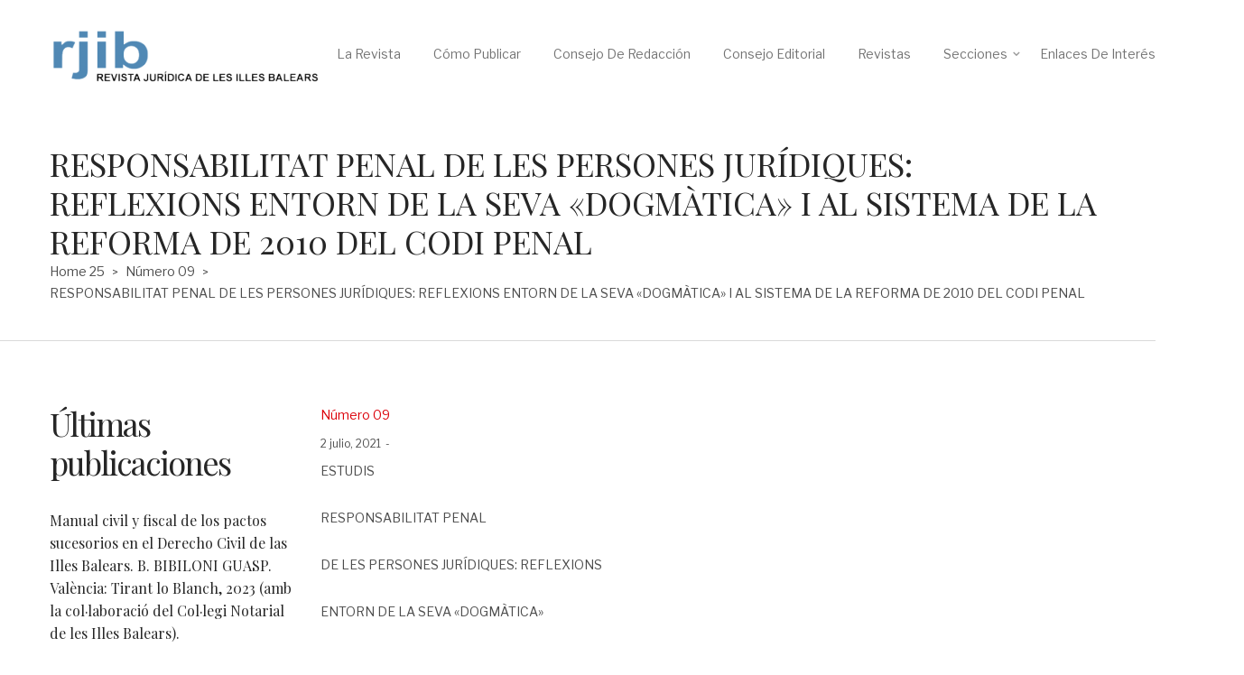

--- FILE ---
content_type: text/html; charset=UTF-8
request_url: https://revistajuridicaib.icaib.org/responsabilitat-penal-de-les-persones-juridiques-reflexions-entorn-de-la-seva-dogmatica-i-al-sistema-de-la-reforma-de-2010-del-codi-penal/
body_size: 49086
content:
<!DOCTYPE html>
<html lang="es">
<head>
    <meta charset="UTF-8">
    <!--[if IE]>
    <meta http-equiv="X-UA-Compatible" content="IE=edge,chrome=1">
    <![endif]-->
    <meta name="viewport" content="user-scalable=no, width=device-width, initial-scale=1.0" />
    <meta name="apple-mobile-web-app-capable" content="yes" />
    <link rel="profile" href="http://gmpg.org/xfn/11">
    <link rel="pingback" href="https://revistajuridicaib.icaib.org/xmlrpc.php">
    <title>RESPONSABILITAT PENAL  DE LES PERSONES JURÍDIQUES: REFLEXIONS  ENTORN DE LA SEVA «DOGMÀTICA»  I AL SISTEMA DE LA REFORMA DE 2010  DEL CODI PENAL &#8211; Revista Juridica de les Illes Balears</title>
<meta name='robots' content='max-image-preview:large' />
	<style>img:is([sizes="auto" i], [sizes^="auto," i]) { contain-intrinsic-size: 3000px 1500px }</style>
	<link rel='dns-prefetch' href='//fonts.googleapis.com' />
<link rel="alternate" type="application/rss+xml" title="Revista Juridica de les Illes Balears &raquo; Feed" href="https://revistajuridicaib.icaib.org/feed/" />
<link rel="alternate" type="application/rss+xml" title="Revista Juridica de les Illes Balears &raquo; Feed de los comentarios" href="https://revistajuridicaib.icaib.org/comments/feed/" />
<script type="text/javascript">
/* <![CDATA[ */
window._wpemojiSettings = {"baseUrl":"https:\/\/s.w.org\/images\/core\/emoji\/16.0.1\/72x72\/","ext":".png","svgUrl":"https:\/\/s.w.org\/images\/core\/emoji\/16.0.1\/svg\/","svgExt":".svg","source":{"concatemoji":"https:\/\/revistajuridicaib.icaib.org\/wp-includes\/js\/wp-emoji-release.min.js?ver=6.8.3"}};
/*! This file is auto-generated */
!function(s,n){var o,i,e;function c(e){try{var t={supportTests:e,timestamp:(new Date).valueOf()};sessionStorage.setItem(o,JSON.stringify(t))}catch(e){}}function p(e,t,n){e.clearRect(0,0,e.canvas.width,e.canvas.height),e.fillText(t,0,0);var t=new Uint32Array(e.getImageData(0,0,e.canvas.width,e.canvas.height).data),a=(e.clearRect(0,0,e.canvas.width,e.canvas.height),e.fillText(n,0,0),new Uint32Array(e.getImageData(0,0,e.canvas.width,e.canvas.height).data));return t.every(function(e,t){return e===a[t]})}function u(e,t){e.clearRect(0,0,e.canvas.width,e.canvas.height),e.fillText(t,0,0);for(var n=e.getImageData(16,16,1,1),a=0;a<n.data.length;a++)if(0!==n.data[a])return!1;return!0}function f(e,t,n,a){switch(t){case"flag":return n(e,"\ud83c\udff3\ufe0f\u200d\u26a7\ufe0f","\ud83c\udff3\ufe0f\u200b\u26a7\ufe0f")?!1:!n(e,"\ud83c\udde8\ud83c\uddf6","\ud83c\udde8\u200b\ud83c\uddf6")&&!n(e,"\ud83c\udff4\udb40\udc67\udb40\udc62\udb40\udc65\udb40\udc6e\udb40\udc67\udb40\udc7f","\ud83c\udff4\u200b\udb40\udc67\u200b\udb40\udc62\u200b\udb40\udc65\u200b\udb40\udc6e\u200b\udb40\udc67\u200b\udb40\udc7f");case"emoji":return!a(e,"\ud83e\udedf")}return!1}function g(e,t,n,a){var r="undefined"!=typeof WorkerGlobalScope&&self instanceof WorkerGlobalScope?new OffscreenCanvas(300,150):s.createElement("canvas"),o=r.getContext("2d",{willReadFrequently:!0}),i=(o.textBaseline="top",o.font="600 32px Arial",{});return e.forEach(function(e){i[e]=t(o,e,n,a)}),i}function t(e){var t=s.createElement("script");t.src=e,t.defer=!0,s.head.appendChild(t)}"undefined"!=typeof Promise&&(o="wpEmojiSettingsSupports",i=["flag","emoji"],n.supports={everything:!0,everythingExceptFlag:!0},e=new Promise(function(e){s.addEventListener("DOMContentLoaded",e,{once:!0})}),new Promise(function(t){var n=function(){try{var e=JSON.parse(sessionStorage.getItem(o));if("object"==typeof e&&"number"==typeof e.timestamp&&(new Date).valueOf()<e.timestamp+604800&&"object"==typeof e.supportTests)return e.supportTests}catch(e){}return null}();if(!n){if("undefined"!=typeof Worker&&"undefined"!=typeof OffscreenCanvas&&"undefined"!=typeof URL&&URL.createObjectURL&&"undefined"!=typeof Blob)try{var e="postMessage("+g.toString()+"("+[JSON.stringify(i),f.toString(),p.toString(),u.toString()].join(",")+"));",a=new Blob([e],{type:"text/javascript"}),r=new Worker(URL.createObjectURL(a),{name:"wpTestEmojiSupports"});return void(r.onmessage=function(e){c(n=e.data),r.terminate(),t(n)})}catch(e){}c(n=g(i,f,p,u))}t(n)}).then(function(e){for(var t in e)n.supports[t]=e[t],n.supports.everything=n.supports.everything&&n.supports[t],"flag"!==t&&(n.supports.everythingExceptFlag=n.supports.everythingExceptFlag&&n.supports[t]);n.supports.everythingExceptFlag=n.supports.everythingExceptFlag&&!n.supports.flag,n.DOMReady=!1,n.readyCallback=function(){n.DOMReady=!0}}).then(function(){return e}).then(function(){var e;n.supports.everything||(n.readyCallback(),(e=n.source||{}).concatemoji?t(e.concatemoji):e.wpemoji&&e.twemoji&&(t(e.twemoji),t(e.wpemoji)))}))}((window,document),window._wpemojiSettings);
/* ]]> */
</script>
<style id='wp-emoji-styles-inline-css' type='text/css'>

	img.wp-smiley, img.emoji {
		display: inline !important;
		border: none !important;
		box-shadow: none !important;
		height: 1em !important;
		width: 1em !important;
		margin: 0 0.07em !important;
		vertical-align: -0.1em !important;
		background: none !important;
		padding: 0 !important;
	}
</style>
<link rel='stylesheet' id='wp-block-library-css' href='https://revistajuridicaib.icaib.org/wp-includes/css/dist/block-library/style.min.css?ver=6.8.3'  media='all' />
<style id='classic-theme-styles-inline-css' type='text/css'>
/*! This file is auto-generated */
.wp-block-button__link{color:#fff;background-color:#32373c;border-radius:9999px;box-shadow:none;text-decoration:none;padding:calc(.667em + 2px) calc(1.333em + 2px);font-size:1.125em}.wp-block-file__button{background:#32373c;color:#fff;text-decoration:none}
</style>
<style id='pdfemb-pdf-embedder-viewer-style-inline-css' type='text/css'>
.wp-block-pdfemb-pdf-embedder-viewer{max-width:none}

</style>
<style id='global-styles-inline-css' type='text/css'>
:root{--wp--preset--aspect-ratio--square: 1;--wp--preset--aspect-ratio--4-3: 4/3;--wp--preset--aspect-ratio--3-4: 3/4;--wp--preset--aspect-ratio--3-2: 3/2;--wp--preset--aspect-ratio--2-3: 2/3;--wp--preset--aspect-ratio--16-9: 16/9;--wp--preset--aspect-ratio--9-16: 9/16;--wp--preset--color--black: #000000;--wp--preset--color--cyan-bluish-gray: #abb8c3;--wp--preset--color--white: #ffffff;--wp--preset--color--pale-pink: #f78da7;--wp--preset--color--vivid-red: #cf2e2e;--wp--preset--color--luminous-vivid-orange: #ff6900;--wp--preset--color--luminous-vivid-amber: #fcb900;--wp--preset--color--light-green-cyan: #7bdcb5;--wp--preset--color--vivid-green-cyan: #00d084;--wp--preset--color--pale-cyan-blue: #8ed1fc;--wp--preset--color--vivid-cyan-blue: #0693e3;--wp--preset--color--vivid-purple: #9b51e0;--wp--preset--gradient--vivid-cyan-blue-to-vivid-purple: linear-gradient(135deg,rgba(6,147,227,1) 0%,rgb(155,81,224) 100%);--wp--preset--gradient--light-green-cyan-to-vivid-green-cyan: linear-gradient(135deg,rgb(122,220,180) 0%,rgb(0,208,130) 100%);--wp--preset--gradient--luminous-vivid-amber-to-luminous-vivid-orange: linear-gradient(135deg,rgba(252,185,0,1) 0%,rgba(255,105,0,1) 100%);--wp--preset--gradient--luminous-vivid-orange-to-vivid-red: linear-gradient(135deg,rgba(255,105,0,1) 0%,rgb(207,46,46) 100%);--wp--preset--gradient--very-light-gray-to-cyan-bluish-gray: linear-gradient(135deg,rgb(238,238,238) 0%,rgb(169,184,195) 100%);--wp--preset--gradient--cool-to-warm-spectrum: linear-gradient(135deg,rgb(74,234,220) 0%,rgb(151,120,209) 20%,rgb(207,42,186) 40%,rgb(238,44,130) 60%,rgb(251,105,98) 80%,rgb(254,248,76) 100%);--wp--preset--gradient--blush-light-purple: linear-gradient(135deg,rgb(255,206,236) 0%,rgb(152,150,240) 100%);--wp--preset--gradient--blush-bordeaux: linear-gradient(135deg,rgb(254,205,165) 0%,rgb(254,45,45) 50%,rgb(107,0,62) 100%);--wp--preset--gradient--luminous-dusk: linear-gradient(135deg,rgb(255,203,112) 0%,rgb(199,81,192) 50%,rgb(65,88,208) 100%);--wp--preset--gradient--pale-ocean: linear-gradient(135deg,rgb(255,245,203) 0%,rgb(182,227,212) 50%,rgb(51,167,181) 100%);--wp--preset--gradient--electric-grass: linear-gradient(135deg,rgb(202,248,128) 0%,rgb(113,206,126) 100%);--wp--preset--gradient--midnight: linear-gradient(135deg,rgb(2,3,129) 0%,rgb(40,116,252) 100%);--wp--preset--font-size--small: 13px;--wp--preset--font-size--medium: 20px;--wp--preset--font-size--large: 36px;--wp--preset--font-size--x-large: 42px;--wp--preset--spacing--20: 0.44rem;--wp--preset--spacing--30: 0.67rem;--wp--preset--spacing--40: 1rem;--wp--preset--spacing--50: 1.5rem;--wp--preset--spacing--60: 2.25rem;--wp--preset--spacing--70: 3.38rem;--wp--preset--spacing--80: 5.06rem;--wp--preset--shadow--natural: 6px 6px 9px rgba(0, 0, 0, 0.2);--wp--preset--shadow--deep: 12px 12px 50px rgba(0, 0, 0, 0.4);--wp--preset--shadow--sharp: 6px 6px 0px rgba(0, 0, 0, 0.2);--wp--preset--shadow--outlined: 6px 6px 0px -3px rgba(255, 255, 255, 1), 6px 6px rgba(0, 0, 0, 1);--wp--preset--shadow--crisp: 6px 6px 0px rgba(0, 0, 0, 1);}:where(.is-layout-flex){gap: 0.5em;}:where(.is-layout-grid){gap: 0.5em;}body .is-layout-flex{display: flex;}.is-layout-flex{flex-wrap: wrap;align-items: center;}.is-layout-flex > :is(*, div){margin: 0;}body .is-layout-grid{display: grid;}.is-layout-grid > :is(*, div){margin: 0;}:where(.wp-block-columns.is-layout-flex){gap: 2em;}:where(.wp-block-columns.is-layout-grid){gap: 2em;}:where(.wp-block-post-template.is-layout-flex){gap: 1.25em;}:where(.wp-block-post-template.is-layout-grid){gap: 1.25em;}.has-black-color{color: var(--wp--preset--color--black) !important;}.has-cyan-bluish-gray-color{color: var(--wp--preset--color--cyan-bluish-gray) !important;}.has-white-color{color: var(--wp--preset--color--white) !important;}.has-pale-pink-color{color: var(--wp--preset--color--pale-pink) !important;}.has-vivid-red-color{color: var(--wp--preset--color--vivid-red) !important;}.has-luminous-vivid-orange-color{color: var(--wp--preset--color--luminous-vivid-orange) !important;}.has-luminous-vivid-amber-color{color: var(--wp--preset--color--luminous-vivid-amber) !important;}.has-light-green-cyan-color{color: var(--wp--preset--color--light-green-cyan) !important;}.has-vivid-green-cyan-color{color: var(--wp--preset--color--vivid-green-cyan) !important;}.has-pale-cyan-blue-color{color: var(--wp--preset--color--pale-cyan-blue) !important;}.has-vivid-cyan-blue-color{color: var(--wp--preset--color--vivid-cyan-blue) !important;}.has-vivid-purple-color{color: var(--wp--preset--color--vivid-purple) !important;}.has-black-background-color{background-color: var(--wp--preset--color--black) !important;}.has-cyan-bluish-gray-background-color{background-color: var(--wp--preset--color--cyan-bluish-gray) !important;}.has-white-background-color{background-color: var(--wp--preset--color--white) !important;}.has-pale-pink-background-color{background-color: var(--wp--preset--color--pale-pink) !important;}.has-vivid-red-background-color{background-color: var(--wp--preset--color--vivid-red) !important;}.has-luminous-vivid-orange-background-color{background-color: var(--wp--preset--color--luminous-vivid-orange) !important;}.has-luminous-vivid-amber-background-color{background-color: var(--wp--preset--color--luminous-vivid-amber) !important;}.has-light-green-cyan-background-color{background-color: var(--wp--preset--color--light-green-cyan) !important;}.has-vivid-green-cyan-background-color{background-color: var(--wp--preset--color--vivid-green-cyan) !important;}.has-pale-cyan-blue-background-color{background-color: var(--wp--preset--color--pale-cyan-blue) !important;}.has-vivid-cyan-blue-background-color{background-color: var(--wp--preset--color--vivid-cyan-blue) !important;}.has-vivid-purple-background-color{background-color: var(--wp--preset--color--vivid-purple) !important;}.has-black-border-color{border-color: var(--wp--preset--color--black) !important;}.has-cyan-bluish-gray-border-color{border-color: var(--wp--preset--color--cyan-bluish-gray) !important;}.has-white-border-color{border-color: var(--wp--preset--color--white) !important;}.has-pale-pink-border-color{border-color: var(--wp--preset--color--pale-pink) !important;}.has-vivid-red-border-color{border-color: var(--wp--preset--color--vivid-red) !important;}.has-luminous-vivid-orange-border-color{border-color: var(--wp--preset--color--luminous-vivid-orange) !important;}.has-luminous-vivid-amber-border-color{border-color: var(--wp--preset--color--luminous-vivid-amber) !important;}.has-light-green-cyan-border-color{border-color: var(--wp--preset--color--light-green-cyan) !important;}.has-vivid-green-cyan-border-color{border-color: var(--wp--preset--color--vivid-green-cyan) !important;}.has-pale-cyan-blue-border-color{border-color: var(--wp--preset--color--pale-cyan-blue) !important;}.has-vivid-cyan-blue-border-color{border-color: var(--wp--preset--color--vivid-cyan-blue) !important;}.has-vivid-purple-border-color{border-color: var(--wp--preset--color--vivid-purple) !important;}.has-vivid-cyan-blue-to-vivid-purple-gradient-background{background: var(--wp--preset--gradient--vivid-cyan-blue-to-vivid-purple) !important;}.has-light-green-cyan-to-vivid-green-cyan-gradient-background{background: var(--wp--preset--gradient--light-green-cyan-to-vivid-green-cyan) !important;}.has-luminous-vivid-amber-to-luminous-vivid-orange-gradient-background{background: var(--wp--preset--gradient--luminous-vivid-amber-to-luminous-vivid-orange) !important;}.has-luminous-vivid-orange-to-vivid-red-gradient-background{background: var(--wp--preset--gradient--luminous-vivid-orange-to-vivid-red) !important;}.has-very-light-gray-to-cyan-bluish-gray-gradient-background{background: var(--wp--preset--gradient--very-light-gray-to-cyan-bluish-gray) !important;}.has-cool-to-warm-spectrum-gradient-background{background: var(--wp--preset--gradient--cool-to-warm-spectrum) !important;}.has-blush-light-purple-gradient-background{background: var(--wp--preset--gradient--blush-light-purple) !important;}.has-blush-bordeaux-gradient-background{background: var(--wp--preset--gradient--blush-bordeaux) !important;}.has-luminous-dusk-gradient-background{background: var(--wp--preset--gradient--luminous-dusk) !important;}.has-pale-ocean-gradient-background{background: var(--wp--preset--gradient--pale-ocean) !important;}.has-electric-grass-gradient-background{background: var(--wp--preset--gradient--electric-grass) !important;}.has-midnight-gradient-background{background: var(--wp--preset--gradient--midnight) !important;}.has-small-font-size{font-size: var(--wp--preset--font-size--small) !important;}.has-medium-font-size{font-size: var(--wp--preset--font-size--medium) !important;}.has-large-font-size{font-size: var(--wp--preset--font-size--large) !important;}.has-x-large-font-size{font-size: var(--wp--preset--font-size--x-large) !important;}
:where(.wp-block-post-template.is-layout-flex){gap: 1.25em;}:where(.wp-block-post-template.is-layout-grid){gap: 1.25em;}
:where(.wp-block-columns.is-layout-flex){gap: 2em;}:where(.wp-block-columns.is-layout-grid){gap: 2em;}
:root :where(.wp-block-pullquote){font-size: 1.5em;line-height: 1.6;}
</style>
<link rel='stylesheet' id='foobox-free-min-css' href='https://revistajuridicaib.icaib.org/wp-content/plugins/foobox-image-lightbox/free/css/foobox.free.min.css?ver=2.7.35'  media='all' />
<link rel='stylesheet' id='lahfb-frontend-styles-css' href='https://revistajuridicaib.icaib.org/wp-content/plugins/lastudio-header-footer-builders/assets/src/frontend/header-builder.css?ver=1.0.5'  media='all' />
<link rel='stylesheet' id='font-awesome-css' href='https://revistajuridicaib.icaib.org/wp-content/themes/zuka/assets/css/font-awesome.min.css?ver=1.2.1'  media='all' />
<style id='font-awesome-inline-css' type='text/css'>
@font-face{
                font-family: 'FontAwesome';
                src: url('//revistajuridicaib.icaib.org/wp-content/themes/zuka/assets/fonts/fontawesome-webfont.eot');
                src: url('//revistajuridicaib.icaib.org/wp-content/themes/zuka/assets/fonts/fontawesome-webfont.eot') format('embedded-opentype'),
                     url('//revistajuridicaib.icaib.org/wp-content/themes/zuka/assets/fonts/fontawesome-webfont.woff2') format('woff2'),
                     url('//revistajuridicaib.icaib.org/wp-content/themes/zuka/assets/fonts/fontawesome-webfont.woff') format('woff'),
                     url('//revistajuridicaib.icaib.org/wp-content/themes/zuka/assets/fonts/fontawesome-webfont.ttf') format('truetype'),
                     url('//revistajuridicaib.icaib.org/wp-content/themes/zuka/assets/fonts/fontawesome-webfont.svg') format('svg');
                font-weight:normal;
                font-style:normal
            }
</style>
<link rel='stylesheet' id='animate-css-css' href='https://revistajuridicaib.icaib.org/wp-content/themes/zuka/assets/css/animate.min.css?ver=1.2.1'  media='all' />
<link rel='stylesheet' id='zuka-theme-css' href='https://revistajuridicaib.icaib.org/wp-content/themes/zuka/style.css?ver=1.2.1'  media='all' />
<style id='zuka-theme-inline-css' type='text/css'>
.site-loading .la-image-loading {opacity: 1;visibility: visible}.la-image-loading.spinner-custom .content {width: 100px;margin-top: -50px;height: 100px;margin-left: -50px;text-align: center}.la-image-loading.spinner-custom .content img {width: auto;margin: 0 auto}.site-loading #page.site {opacity: 0;transition: all .3s ease-in-out}#page.site {opacity: 1}.la-image-loading {opacity: 0;position: fixed;z-index: 999999;left: 0;top: 0;right: 0;bottom: 0;background: #fff;overflow: hidden;transition: all .3s ease-in-out;-webkit-transition: all .3s ease-in-out;visibility: hidden}.la-image-loading .content {position: absolute;width: 50px;height: 50px;top: 50%;left: 50%;margin-left: -25px;margin-top: -25px}.la-loader.spinner1 {width: 40px;height: 40px;margin: 5px;display: block;box-shadow: 0 0 20px 0 rgba(0, 0, 0, 0.15);-webkit-box-shadow: 0 0 20px 0 rgba(0, 0, 0, 0.15);-webkit-animation: la-rotateplane 1.2s infinite ease-in-out;animation: la-rotateplane 1.2s infinite ease-in-out;border-radius: 3px;-moz-border-radius: 3px;-webkit-border-radius: 3px}.la-loader.spinner2 {width: 40px;height: 40px;margin: 5px;box-shadow: 0 0 20px 0 rgba(0, 0, 0, 0.15);-webkit-box-shadow: 0 0 20px 0 rgba(0, 0, 0, 0.15);border-radius: 100%;-webkit-animation: la-scaleout 1.0s infinite ease-in-out;animation: la-scaleout 1.0s infinite ease-in-out}.la-loader.spinner3 {margin: 15px 0 0 -10px;width: 70px;text-align: center}.la-loader.spinner3 [class*="bounce"] {width: 18px;height: 18px;box-shadow: 0 0 20px 0 rgba(0, 0, 0, 0.15);-webkit-box-shadow: 0 0 20px 0 rgba(0, 0, 0, 0.15);border-radius: 100%;display: inline-block;-webkit-animation: la-bouncedelay 1.4s infinite ease-in-out;animation: la-bouncedelay 1.4s infinite ease-in-out;-webkit-animation-fill-mode: both;animation-fill-mode: both}.la-loader.spinner3 .bounce1 {-webkit-animation-delay: -.32s;animation-delay: -.32s}.la-loader.spinner3 .bounce2 {-webkit-animation-delay: -.16s;animation-delay: -.16s}.la-loader.spinner4 {margin: 5px;width: 40px;height: 40px;text-align: center;-webkit-animation: la-rotate 2.0s infinite linear;animation: la-rotate 2.0s infinite linear}.la-loader.spinner4 [class*="dot"] {width: 60%;height: 60%;display: inline-block;position: absolute;top: 0;border-radius: 100%;-webkit-animation: la-bounce 2.0s infinite ease-in-out;animation: la-bounce 2.0s infinite ease-in-out;box-shadow: 0 0 20px 0 rgba(0, 0, 0, 0.15);-webkit-box-shadow: 0 0 20px 0 rgba(0, 0, 0, 0.15)}.la-loader.spinner4 .dot2 {top: auto;bottom: 0;-webkit-animation-delay: -1.0s;animation-delay: -1.0s}.la-loader.spinner5 {margin: 5px;width: 40px;height: 40px}.la-loader.spinner5 div {width: 33%;height: 33%;float: left;-webkit-animation: la-cubeGridScaleDelay 1.3s infinite ease-in-out;animation: la-cubeGridScaleDelay 1.3s infinite ease-in-out}.la-loader.spinner5 div:nth-child(1), .la-loader.spinner5 div:nth-child(5), .la-loader.spinner5 div:nth-child(9) {-webkit-animation-delay: .2s;animation-delay: .2s}.la-loader.spinner5 div:nth-child(2), .la-loader.spinner5 div:nth-child(6) {-webkit-animation-delay: .3s;animation-delay: .3s}.la-loader.spinner5 div:nth-child(3) {-webkit-animation-delay: .4s;animation-delay: .4s}.la-loader.spinner5 div:nth-child(4), .la-loader.spinner5 div:nth-child(8) {-webkit-animation-delay: .1s;animation-delay: .1s}.la-loader.spinner5 div:nth-child(7) {-webkit-animation-delay: 0s;animation-delay: 0s}@-webkit-keyframes la-rotateplane {0% {-webkit-transform: perspective(120px)}50% {-webkit-transform: perspective(120px) rotateY(180deg)}100% {-webkit-transform: perspective(120px) rotateY(180deg) rotateX(180deg)}}@keyframes la-rotateplane {0% {transform: perspective(120px) rotateX(0deg) rotateY(0deg)}50% {transform: perspective(120px) rotateX(-180.1deg) rotateY(0deg)}100% {transform: perspective(120px) rotateX(-180deg) rotateY(-179.9deg)}}@-webkit-keyframes la-scaleout {0% {-webkit-transform: scale(0)}100% {-webkit-transform: scale(1);opacity: 0}}@keyframes la-scaleout {0% {transform: scale(0);-webkit-transform: scale(0)}100% {transform: scale(1);-webkit-transform: scale(1);opacity: 0}}@-webkit-keyframes la-bouncedelay {0%, 80%, 100% {-webkit-transform: scale(0)}40% {-webkit-transform: scale(1)}}@keyframes la-bouncedelay {0%, 80%, 100% {transform: scale(0)}40% {transform: scale(1)}}@-webkit-keyframes la-rotate {100% {-webkit-transform: rotate(360deg)}}@keyframes la-rotate {100% {transform: rotate(360deg);-webkit-transform: rotate(360deg)}}@-webkit-keyframes la-bounce {0%, 100% {-webkit-transform: scale(0)}50% {-webkit-transform: scale(1)}}@keyframes la-bounce {0%, 100% {transform: scale(0)}50% {transform: scale(1)}}@-webkit-keyframes la-cubeGridScaleDelay {0% {-webkit-transform: scale3d(1, 1, 1)}35% {-webkit-transform: scale3d(0, 0, 1)}70% {-webkit-transform: scale3d(1, 1, 1)}100% {-webkit-transform: scale3d(1, 1, 1)}}@keyframes la-cubeGridScaleDelay {0% {transform: scale3d(1, 1, 1)}35% {transform: scale3d(0, 0, 1)}70% {transform: scale3d(1, 1, 1)}100% {transform: scale3d(1, 1, 1)}}.la-loader.spinner1, .la-loader.spinner2, .la-loader.spinner3 [class*="bounce"], .la-loader.spinner4 [class*="dot"], .la-loader.spinner5 div{background-color: #DC0109}.show-when-logged{display: none !important}.section-page-header{color: rgba(0,0,0,0.7);background-repeat: repeat;background-position: left top}.section-page-header .page-title{color: #262626}.section-page-header a{color: rgba(0,0,0,0.7)}.section-page-header a:hover{color: #cf987e}.section-page-header .page-header-inner{padding-top: 25px;padding-bottom: 25px}@media(min-width: 768px){.section-page-header .page-header-inner{padding-top: 25px;padding-bottom: 25px}}@media(min-width: 992px){.section-page-header .page-header-inner{padding-top: 40px;padding-bottom: 40px}}@media(min-width: 1440px){.section-page-header .page-header-inner{padding-top: 20px;padding-bottom: 20px}}.site-main{padding-top:70px;padding-bottom:30px}body.zuka-body{font-size: 14px;background-repeat: repeat;background-position: left top}body.zuka-body.body-boxed #page.site{width: 1230px;max-width: 100%;margin-left: auto;margin-right: auto;background-repeat: repeat;background-position: left top}body.zuka-body.body-boxed .site-header .site-header-inner{max-width: 1230px}body.zuka-body.body-boxed .site-header.is-sticky .site-header-inner{left: calc( (100% - 1230px)/2 );left: -webkit-calc( (100% - 1230px)/2 )}#masthead_aside,.site-header .site-header-inner{background-repeat: repeat;background-position: left top;background-attachment: scroll;background-color: #fff}.enable-header-transparency .site-header:not(.is-sticky) .site-header-inner{background-repeat: repeat;background-position: left top;background-attachment: scroll;background-color: rgba(0,0,0,0)}.footer-top{background-repeat: repeat;background-position: left top;padding-top:50px;padding-bottom:10px}.open-newsletter-popup .lightcase-inlineWrap{background-repeat: repeat;background-position: left top}.header-v6 #masthead_aside .mega-menu > li > a,.header-v7 #header_aside .mega-menu > li > a,.site-main-nav .main-menu > li > a{font-size: 16px}.mega-menu .popup{font-size: 12px}.mega-menu .mm-popup-wide .inner > ul.sub-menu > li li > a,.mega-menu .mm-popup-narrow li.menu-item > a{font-size: 12px}.mega-menu .mm-popup-wide .inner > ul.sub-menu > li > a{font-size: 13px}.site-header .site-branding a{height: 100px;line-height: 100px}.site-header .header-component-inner{padding-top: 30px;padding-bottom: 30px}.site-header .header-main .la_com_action--dropdownmenu .menu,.site-header .mega-menu > li > .popup{margin-top: 50px}.site-header .header-main .la_com_action--dropdownmenu:hover .menu,.site-header .mega-menu > li:hover > .popup{margin-top: 30px}.site-header.is-sticky .site-branding a{height: 80px;line-height: 80px}.site-header.is-sticky .header-component-inner{padding-top: 20px;padding-bottom: 20px}.site-header.is-sticky .header-main .la_com_action--dropdownmenu .menu,.site-header.is-sticky .mega-menu > li > .popup{margin-top: 40px}.site-header.is-sticky .header-main .la_com_action--dropdownmenu:hover .menu,.site-header.is-sticky .mega-menu > li:hover > .popup{margin-top: 20px}@media(max-width: 1300px) and (min-width: 992px){.site-header .site-branding a{height: 100px;line-height: 100px}.site-header .header-component-inner{padding-top: 30px;padding-bottom: 30px}.site-header .header-main .la_com_action--dropdownmenu .menu,.site-header .mega-menu > li > .popup{margin-top: 50px}.site-header .header-main .la_com_action--dropdownmenu:hover .menu,.site-header .mega-menu > li:hover > .popup{margin-top: 30px}.site-header.is-sticky .site-branding a{height: 80px;line-height: 80px}.site-header.is-sticky .header-component-inner{padding-top: 20px;padding-bottom: 20px}.site-header.is-sticky .header-main .la_com_action--dropdownmenu .menu,.site-header.is-sticky .mega-menu > li > .popup{margin-top: 40px}.site-header.is-sticky .header-main .la_com_action--dropdownmenu:hover .menu,.site-header.is-sticky .mega-menu > li:hover > .popup{margin-top: 20px}}@media(max-width: 991px){.site-header-mobile .site-branding a{height: 70px;line-height: 70px}.site-header-mobile .header-component-inner{padding-top: 15px;padding-bottom: 15px}.site-header-mobile.is-sticky .site-branding a{height: 70px;line-height: 70px}.site-header-mobile.is-sticky .header-component-inner{padding-top: 15px;padding-bottom: 15px}}.header-v5 #masthead_aside{background-repeat: repeat;background-position: left top;background-attachment: scroll;background-color: #fff}.header-v5.enable-header-transparency #masthead_aside{background-repeat: repeat;background-position: left top;background-attachment: scroll;background-color: rgba(0,0,0,0)}.widget_recent_entries .pr-item .pr-item--right a, .heading-header-2 span, .showposts-loop .entry-title, .showposts-loop.grid-slider .loop__item__info .entry-title, .showposts-loop.grid-6 .loop__item__info .entry-title, .showposts-loop.grid-4 .loop__item__info .entry-title, .single_post_item--title .entry-title, .single_post_quote_wrap .quote-wrapper .format-content, .la_testimonials--style-2 .loop__item__desc, .la_testimonials--style-3 .loop__item__desc, .la_testimonials--style-4 .loop__item__desc, .la_testimonials--style-5 .loop__item__desc, .la_testimonials--style-7 .loop__item__desc, .la_testimonials--style-9 .loop__item__desc, .la-sc-icon-boxes.icon-type-number .type-number, .member--style-1 .loop__item__meta, .member--style-2 .member__item__role, .la-newsletter-popup h4, .la-blockquote.style-2 p, .la-blockquote.style-3 p, .products-grid-3 .product_item--info .product_item--title, .home_06_tab_product .vc_tta-tabs-list li a, blockquote:not(.la-blockquote),.la_testimonials--style-1 .loop__item__desc,.la_testimonials--style-1 .testimonial_item--role,.la_testimonials--style-8 .loop__item__desc,.elm-countdown.elm-countdown-style-3 .countdown-period,.elm-countdown.elm-countdown-style-4 .countdown-period,.la-blockquote.style-4 p,.three-font-family,.highlight-font-family {font-family: "Playfair Display", "Helvetica Neue", Arial, sans-serif}h1,.h1, h2,.h2, h3,.h3, h4,.h4, h5,.h5, h6,.h6, .la-service-box.service-type-3 .b-title1, .heading-font-family {font-family: "Playfair Display", "Helvetica Neue", Arial, sans-serif}body, .heading-header-2 span span, .la-blockquote.style-1 footer, .blog-custom-home-10 .showposts-loop .loop__item__info .entry-title, blockquote:not(.la-blockquote) cite {font-family: "Libre Franklin", "Helvetica Neue", Arial, sans-serif}.background-color-primary, .slick__nav_style1 .slick-slider .slick-arrow:hover, .item--link-overlay:before, .slick-arrow.circle-border:hover, .lahfb-nav-wrap #nav > li.menu-item > a:before, .lahfb-nav-wrap #nav li.mega ul.sub-menu ul.mm-mega-ul > li > a:before, .lahfb-header-woo-cart-toggle .la-cart-modal-icon .header-cart-count-icon, #lastudio-header-builder .search-icon-primary.lahfb-search form:before, .dl-menu .tip.hot,.mega-menu .tip.hot,.menu .tip.hot, .showposts-loop.grid-slider .btn-readmore:hover, .comment-form .form-submit input:hover, .la_testimonials--style-4 .loop__item__desc:after, .pf-default.pf-style-1 .loop__item__info:after, .pf-default.pf-style-2 .loop__item__info, .pf-default.pf-style-4 .loop__item__info:after, .pf-default.pf-style-5 .loop__item__thumbnail--linkoverlay:before, .member--style-3 .member__item .item--social a:hover, .member--style-3 .loop__item__info2 .loop__item__meta:before, .member--style-4 .loop__item__thumbnail .item--social a:hover, .member--style-7 .loop__item__thumbnail .item--social a:hover, .pricing.style-1:hover .pricing__action a, .pricing.style-4:hover .pricing__action a, .pricing.style-5:hover .pricing__action a, .la-banner-box .banner--btn:hover, .woocommerce > .return-to-shop .button:hover, .la-newsletter-popup .yikes-easy-mc-form .yikes-easy-mc-submit-button:hover, .la_hotspot_sc[data-style="color_pulse"] .la_hotspot, .la_hotspot_sc .la_hotspot_wrap .nttip, .single-release-content .lastudio-release-buttons .lastudio-release-button a, .social-media-link.style-round a:hover, .social-media-link.style-square a:hover, .social-media-link.style-circle a:hover, .social-media-link.style-outline a:hover, .social-media-link.style-circle-outline a:hover, .wpcf7-submit:hover, .la-timeline-wrap.style-1 .timeline-block .timeline-dot, .product_item--info .elm-countdown .countdown-row, .products-list .product_item .product_item--thumbnail .product_item--action .quickview:hover,.products-list.products-list-special_1 .product_item--info .button:hover,.products-grid-3 .product_item_thumbnail_action .button:hover,.products-grid-2 .product_item_thumbnail_action .button:hover,.products-grid-1 .product_item_thumbnail_action .button:hover, .products-grid-3 .product_item_thumbnail_action .button.ajax_add_to_cart:hover, .products-grid-2 .product_item--action .button.add_to_cart_button, .woocommerce.special_offers .product_item--info .la-custom-badge, .la-woo-product-gallery > .woocommerce-product-gallery__trigger, .product--summary .single_add_to_cart_button:hover, .product--summary .add_compare:hover,.product--summary .add_wishlist:hover, .woocommerce-MyAccount-navigation li:hover a, .woocommerce-MyAccount-navigation li.is-active a, .registration-form .button, .socials-color a:hover, .home_05_banner_06.la-banner-box .banner--btn,.home_05_banner_3.la-banner-box .banner--btn,.home_05_banner_1.la-banner-box .banner--btn, .home_04_banner_slider_01 .slick-slider .slick-arrow:hover, .home_04_banner_slider_02 .slick-slider .slick-arrow:hover, .title-custom-deal, .heading_custom_blog_popular, .page-links > span:not(.page-links-title), .page-links > a:hover, .la-custom-badge, .calendar_wrap #today {background-color: #DC0109}.background-color-secondary, .la-pagination ul .page-numbers.current, .la-pagination ul .page-numbers:hover, .slick-slider .slick-dots button, .wc-toolbar .wc-ordering ul li:hover a, .wc-toolbar .wc-ordering ul li.active a, .widget_layered_nav.widget_layered_nav--borderstyle li:hover a, .widget_layered_nav.widget_layered_nav--borderstyle li.active a, .comment-form .form-submit input, .pf-default.pf-style-3 .loop__item__info:after, .pricing.style-1 .pricing__action a, .woocommerce > .return-to-shop .button, .la-newsletter-popup .yikes-easy-mc-form .yikes-easy-mc-submit-button, .single-release-content .lastudio-release-buttons .lastudio-release-button a:hover, .social-media-link.style-round a, .social-media-link.style-square a, .social-media-link.style-circle a, .product--summary .single_add_to_cart_button {background-color: #262626}.background-color-secondary, .socials-color a {background-color: #9d9d9d}.background-color-body {background-color: rgba(0,0,0,0.7)}.background-color-border, .showposts-loop.showposts-list.list-2 .loop__item__meta__middle:before, .custom-product-wrap .block_heading--title span:after {background-color: #e8e8e8}.showposts-loop.grid-slider .loop__item__inner, .la-woo-thumbs .la-thumb.slick-current.slick-active, #navigation_carousel_home1 button:hover {background-color: #262626}.la__tta .tab--2 .vc_tta-tabs-list li a:hover, .la__tta .tab--2 .vc_tta-tabs-list .vc_active a,.products-list.products-list-special_1 .product_item--info .elm-countdown .countdown-row, .home_09_banner_top.la-banner-box .banner--btn:hover {background-color: #0A9400}.home_05_banner_2.la-banner-box .banner--btn {background-color: #1C34AE}a:hover, .elm-loadmore-ajax a:hover, .search-form .search-button:hover, .slick-slider .slick-dots li:hover span,.slick-slider .slick-dots .slick-active span, .slick-slider .slick-arrow:hover,.la-slick-nav .slick-arrow:hover, .vertical-style ul li:hover a, .vertical-style ul li.active a, .widget.widget_product_tag_cloud a.active,.widget.widget_product_tag_cloud .active a,.widget.product-sort-by .active a,.widget.widget_layered_nav .active a,.widget.la-price-filter-list .active a, .product_list_widget a:hover, .lahfb-wrap .lahfb-nav-wrap #nav li.current ul li a:hover,.lahfb-wrap .lahfb-nav-wrap #nav ul.sub-menu li.current > a,.lahfb-wrap .lahfb-nav-wrap #nav ul li.menu-item:hover > a, #header_aside .btn-aside-toggle:hover, .dl-menu .tip.hot .tip-arrow:before,.mega-menu .tip.hot .tip-arrow:before,.menu .tip.hot .tip-arrow:before, .site-footer .social-media-link.style-default a i:hover, .showposts-loop.showposts-list .btn-readmore:hover, .showposts-loop.showposts-list.list-2 .loop__item__meta__top, .showposts-loop.showposts-list.list-3 .blog_item--category-link, .showposts-loop.grid-slider .loop__item__meta__top, .showposts-loop.grid-6 .loop__item__meta__top, .showposts-loop.grid-4 .loop__item__meta__top, .showposts-loop.grid-6 .btn-readmore:hover, .showposts-loop.grid-4 .btn-readmore:hover, .showposts-loop.grid-5 .loop__item__meta__top, .single-post-detail .loop__item__termlink, .post-navigation .nav-links .blog_pn_nav-text:hover,.post-navigation .nav-links .blog_pn_nav-title:hover, .la_testimonials--style-2 .entry-title, .la_testimonials--style-3 .entry-title, ul.list-icon-checked li:before,ol.list-icon-checked li:before,.list-icon-checked .wpb_wrapper > ol li:before,.list-icon-checked .wpb_wrapper > ul li:before, ul.list-icon-checked2 li:before,ol.list-icon-checked2 li:before,.list-icon-checked2 .wpb_wrapper > ol li:before,.list-icon-checked2 .wpb_wrapper > ul li:before, ul.list-icon-dots li:before,ol.list-icon-dots li:before,.list-icon-dots .wpb_wrapper > ol li:before,.list-icon-dots .wpb_wrapper > ul li:before, .ul_list__margin ul li:before, .vc_custom_heading.heading__button a:hover, .vc_custom_heading.heading__button2 a:hover, .member--style-3 .member__item .entry-title a:hover, .member--style-5 .entry-title, .member--style-7 .loop__item__meta, .wpb-js-composer .la__tta .vc_active .vc_tta-panel-heading .vc_tta-panel-title, .la__tta .tab--5 .elm-loadmore-ajax a:hover, .la__ttaac > .vc_tta.accordion--1 .vc_tta-panel.vc_active .vc_tta-title-text, .la-service-box.service-type-4 .box-inner:hover .b-title1, .easy_mc__style1 .yikes-easy-mc-form .yikes-easy-mc-submit-button:hover, .easy_mc__style3 .yikes-easy-mc-form .yikes-easy-mc-submit-button:hover, .la-lists-icon .la-sc-icon-item > span, ul.list-dots.primary > li:before,ul.list-checked.primary > li:before, body .vc_toggle.vc_toggle_default.vc_toggle_active .vc_toggle_title h4, .la-timeline-wrap.style-1 .timeline-block .timeline-subtitle, .product_item--thumbnail .elm-countdown .countdown-amount, .product_item .price ins, .product--summary .social--sharing a:hover, .cart-collaterals .woocommerce-shipping-calculator .button:hover,.cart-collaterals .la-coupon .button:hover, #customer_login .woocommerce-privacy-policy-text a, p.lost_password, .home_01_banner_slide .la-banner-box .banner--btn:hover, .home_03_banner_style.la-banner-box .banner--btn:hover, .home_05_box_product_top .products-grid .product_item .price .amount, .home_04_banner_slider_01 .slick-slider .slick-arrow:hover, .home_04_banner_slider_02 .slick-slider .slick-arrow:hover, .header-vdefault .loop__item__meta__top .loop__item__termlink a {color: #DC0109}.text-color-primary {color: #DC0109 !important}.slick-arrow.circle-border:hover, .swatch-wrapper:hover, .swatch-wrapper.selected, .showposts-loop.grid-slider .btn-readmore:hover, .vc_custom_heading.heading__button a:hover, .member--style-2 .loop__item__thumbnail:after, .la__tta .tab--5 .elm-loadmore-ajax a:hover, .la-banner-box .banner--btn:hover, .la-service-box.service-type-4 .box-inner:hover, .social-media-link.style-outline a:hover, .social-media-link.style-circle-outline a:hover, .products-list.products-list-special_1 > li.product_item:nth-child(1) .product_item--info .add_to_cart_button:hover, .products-grid-3 .product_item_thumbnail_action .button.ajax_add_to_cart:hover, .products-grid-2 .product_item--action .button.add_to_cart_button, .home_05_banner_06.la-banner-box .banner--btn,.home_05_banner_3.la-banner-box .banner--btn,.home_05_banner_1.la-banner-box .banner--btn, .home_10_banner_top.la-banner-box .banner--btn:hover {border-color: #DC0109}.border-color-primary {border-color: #DC0109 !important}.border-top-color-primary {border-top-color: #DC0109 !important}.border-bottom-color-primary {border-bottom-color: #DC0109 !important}.border-left-color-primary {border-left-color: #DC0109 !important}.border-right-color-primary {border-right-color: #DC0109 !important}.text-color-six {color: #1C34AE !important}.home_05_banner_2.la-banner-box .banner--btn {border-color: #1C34AE}.border-color-six {border-color: #1C34AE !important}.border-top-color-six {border-top-color: #1C34AE !important}.border-bottom-color-six {border-bottom-color: #1C34AE !important}.border-left-color-six {border-left-color: #1C34AE !important}.border-right-color-six {border-right-color: #1C34AE !important}.text-color-five {color: #4C3891 !important}.border-color-five {border-color: #4C3891 !important}.border-top-color-five {border-top-color: #4C3891 !important}.border-bottom-color-five {border-bottom-color: #4C3891 !important}.border-left-color-five {border-left-color: #4C3891 !important}.border-right-color-five {border-right-color: #4C3891 !important}.box-banner:hover .b-title {color: #0A9400}.text-color-four {color: #0A9400 !important}.la__tta .tab--2 .vc_tta-tabs-list li a:hover, .la__tta .tab--2 .vc_tta-tabs-list .vc_active a, .home_09_banner_top.la-banner-box .banner--btn:hover {border-color: #0A9400}.border-color-four {border-color: #0A9400 !important}.border-top-color-four {border-top-color: #0A9400 !important}.border-bottom-color-four {border-bottom-color: #0A9400 !important}.border-left-color-four {border-left-color: #0A9400 !important}.border-right-color-four {border-right-color: #0A9400 !important}.woocommerce-message,.woocommerce-error,.woocommerce-info, .form-row label, .wc-toolbar .woocommerce-result-count,.wc-toolbar .wc-view-toggle .active, .wc-toolbar .wc-view-count li.active, div.quantity, .widget_recent_entries .pr-item .pr-item--right a:not(:hover), .widget_recent_comments li.recentcomments a, .product_list_widget a, .product_list_widget .amount, .sf-fields .search-field:focus, #header_aside .btn-aside-toggle, .widget.widget_product_tag_cloud .tagcloud, .sidebar-inner .dokan-category-menu #cat-drop-stack > ul li.parent-cat-wrap, .showposts-loop .loop__item__meta--footer, .author-info__name,.author-info__link, .post-navigation .blog_pn_nav-title, .post-navigation .blog_pn_nav-text, .commentlist .comment-meta .comment-author, .woocommerce-Reviews .woocommerce-review__author, .woocommerce-Reviews .woocommerce-Reviews-title,.comments-container .comments-title h3,.comment-respond .comment-reply-title, .portfolio-nav, .pf-info-wrapper .pf-info-label, .pf-info-wrapper .social--sharing a:hover, .la_testimonials--style-1 .loop__item__desc, .la_testimonials--style-2 .testimonial_item, .la_testimonials--style-3 .loop__item__desc, .la_testimonials--style-4, .la_testimonials--style-6 .entry-title, .la_testimonials--style-6 .testimonial_item--role, .la_testimonials--style-7 .loop__item__inner, .la_testimonials--style-9 .loop__item__inner2, .la_testimonials--style-10 .loop__item__inner2, .ib-link-read_more .icon-boxes-inner > a:not(:hover), .vc_custom_heading.heading__button a, .vc_custom_heading.heading__button2 a, .vc_custom_heading.heading__button_intab a, .pf-default.pf-style-6 .loop__item__info, .pf-special.pf-style-1 .loop__item__info, .member--style-2 .member__item__role, .member--style-3 .member__item .item--social, .member--style-5 .loop__item__info, .pricing.style-2 .pricing__price-box, .pricing.style-3 .pricing__title, .pricing.style-3 .pricing__price-box, .elm-countdown.elm-countdown-style-1 .countdown-amount, .elm-countdown.elm-countdown-style-3 .countdown-amount, .elm-countdown.elm-countdown-style-4, .la__tta .tab--3 .vc_tta-tabs-list .vc_active a, .la__tta .tab--4 .vc_tta-tabs-list .vc_active a, .la__tta .tab--5 .vc_tta-tabs-list .vc_active a, .la-service-box.service-type-1 .banner--info, .la-service-box.service-type-3 .b-title1, .la-service-box.service-type-4 .b-title1, .la-service-box.service-type-5, .easy_mc__style1 .yikes-easy-mc-form .yikes-easy-mc-email:focus, .easy_mc__style3 .yikes-easy-mc-form .yikes-easy-mc-submit-button, .single-release-content .release-info-container .release-meta-container strong, .la-blockquote.style-4, .la-blockquote.style-3, ul.list-dots.secondary > li:before,ul.list-checked.secondary > li:before, .product_item .price > .amount, .products-list .product_item .price, .products-list .product_item .product_item--info .add_compare,.products-list .product_item .product_item--info .add_wishlist, .products-list-mini .product_item .price, .products-list .product_item .product_item--thumbnail .product_item--action .quickview,.products-list.products-list-special_1 .product_item--info .button,.products-grid-3 .product_item_thumbnail_action .button,.products-grid-2 .product_item_thumbnail_action .button,.products-grid-1 .product_item_thumbnail_action .button, .la-woo-thumbs .slick-arrow, .product--summary .entry-summary > .stock.in-stock, .product--summary .product-nextprev, .product--summary .single-price-wrapper .price ins .amount,.product--summary .single-price-wrapper .price > .amount, .product--summary .product_meta, .product--summary .product_meta_sku_wrapper, .product--summary .product-share-box, .product--summary .group_table td, .product--summary .variations td, .product--summary .add_compare,.product--summary .add_wishlist, .wc-tabs li:hover > a,.wc-tabs li.active > a, .wc-tab .wc-tab-title, #tab-description .tab-content, .shop_table td.product-price,.shop_table td.product-subtotal, .cart-collaterals .shop_table, .cart-collaterals .woocommerce-shipping-calculator .button,.cart-collaterals .la-coupon .button, .woocommerce > p.cart-empty, table.woocommerce-checkout-review-order-table, .wc_payment_methods .wc_payment_method label, .woocommerce-order ul strong, .blog-main-loop__btn-loadmore {color: #262626}.text-color-secondary {color: #262626 !important}input:focus, select:focus, textarea:focus, .vc_custom_heading.heading__button_intab a:hover, .la__tta .tab--4 .vc_tta-tabs-list .vc_active .vc_tta-title-text, .la__tta .tab--5 .vc_tta-tabs-list .vc_active .vc_tta-title-text {border-color: #262626}.border-color-secondary {border-color: #262626 !important}.border-top-color-secondary {border-top-color: #262626 !important}.border-bottom-color-secondary {border-bottom-color: #262626 !important}.border-left-color-secondary {border-left-color: #262626 !important}.border-right-color-secondary {border-right-color: #262626 !important}h1,.h1, h2,.h2, h3,.h3, h4,.h4, h5,.h5, h6,.h6, table th, .slick-arrow.circle-border i, .sidebar-inner ul.menu li, .sidebar-inner .dokan-category-menu .widget-title, .site-footer .social-media-link.style-default a i, .single-post-detail .showposts-excerpt, .post-navigation .nav-links a, .elm-countdown.elm-countdown-style-2 .countdown-section, .la__tta .tab--1 .vc_tta-tabs-list .vc_active a, .la__tta .tab--5 .elm-loadmore-ajax a, .la-banner-box .banner--btn, .easy_mc__style1 .yikes-easy-mc-form .yikes-easy-mc-submit-button, .product--summary .social--sharing a, .wc_tabs_at_bottom .wc-tabs li.active > a, .extradiv-after-frm-cart, .home_03_banner_style.la-banner-box .banner--btn, .home_05_box_product_top .products-grid .product_item .price del .amount, .home_05_box_product_top .product_item--thumbnail .elm-countdown .countdown-section .countdown-amount, .home_05_banner_05.la-banner-box .banner--btn:hover, .home_04_banner_slider_01 .slick-slider .slick-arrow i, .home_04_banner_slider_02 .slick-slider .slick-arrow i, .home_06_banner_slides .la-carousel-wrapper .slick-next i,.home_06_banner_slides .la-carousel-wrapper .slick-prev i, .home_09_heading_custom, blockquote:not(.la-blockquote), blockquote:not(.la-blockquote):before {color: #262626}.text-color-heading {color: #262626 !important}.la__tta .tab--5 .elm-loadmore-ajax a, .la-banner-box .banner--btn, #navigation_carousel_home1 button:hover {border-color: #262626}.border-color-heading {border-color: #262626 !important}.border-top-color-heading {border-top-color: #262626 !important}.border-bottom-color-heading {border-bottom-color: #262626 !important}.border-left-color-heading {border-left-color: #262626 !important}.border-right-color-heading {border-right-color: #262626 !important}.wc_tabs_at_bottom .wc-tabs li a {color: #9d9d9d}.text-color-three {color: #9d9d9d !important}.border-color-three {border-color: #9d9d9d !important}.border-top-color-three {border-top-color: #9d9d9d !important}.border-bottom-color-three {border-bottom-color: #9d9d9d !important}.border-left-color-three {border-left-color: #9d9d9d !important}.border-right-color-three {border-right-color: #9d9d9d !important}body, .post-navigation .blog_pn_nav-meta, .la__tta .tab--1 .vc_tta-tabs-list, .la__tta .tab--2 .vc_tta-tabs-list li a, .la__tta .tab--3 .vc_tta-tabs-list, .easy_mc__style1 .yikes-easy-mc-form .yikes-easy-mc-email, table.woocommerce-checkout-review-order-table .variation,table.woocommerce-checkout-review-order-table .product-quantity, #navigation_carousel_home1 button i {color: rgba(0,0,0,0.7)}.text-color-body {color: rgba(0,0,0,0.7) !important}#navigation_carousel_home1 button {border-color: rgba(0,0,0,0.7)}.border-color-body {border-color: rgba(0,0,0,0.7) !important}.border-top-color-body {border-top-color: rgba(0,0,0,0.7) !important}.border-bottom-color-body {border-bottom-color: rgba(0,0,0,0.7) !important}.border-left-color-body {border-left-color: rgba(0,0,0,0.7) !important}.border-right-color-body {border-right-color: rgba(0,0,0,0.7) !important}input, select, textarea, table,table th,table td, .share-links a, .select2-container .select2-selection--single, .swatch-wrapper, .widget_shopping_cart_content .total, .calendar_wrap caption, .widget-border.widget, .widget-border-bottom.widget, .la__tta .tab--2 .vc_tta-tabs-list li a, .easy_mc__style1 .yikes-easy-mc-form .yikes-easy-mc-email, .social-media-link.style-outline a, .la-timeline-wrap.style-1 .timeline-line, .la-timeline-wrap.style-2 .timeline-title:after, .products-list.products-list-special_1 .product_item--action .button,.products-grid-3 .product_item--action .button,.products-grid-2 .product_item--action .button,.products-grid-1 .product_item--action .button, .products-list.products-list-special_1 > li.product_item:nth-child(1) .product_item--info .add_to_cart_button, .products-list.products-list-special_1 > li.product_item:nth-child(1) .product_item--inner, .shop_table.woocommerce-cart-form__contents td, .showposts-loop.main-search-loop .btn-readmore {border-color: #e8e8e8}.border-color {border-color: #e8e8e8 !important}.border-top-color {border-top-color: #e8e8e8 !important}.border-bottom-color {border-bottom-color: #e8e8e8 !important}.border-left-color {border-left-color: #e8e8e8 !important}.border-right-color {border-right-color: #e8e8e8 !important}.products-list .product_item .product_item--info .add_to_cart_button,.btn {color: #fff;background-color: #262626}.products-list .product_item .product_item--info .add_to_cart_button:hover,.btn:hover {background-color: #DC0109;color: #fff}.btn.btn-primary {background-color: #DC0109;color: #fff}.btn.btn-primary:hover {color: #fff;background-color: #262626}.btn.btn-outline {border-color: #e8e8e8;color: #262626}.btn.btn-outline:hover {color: #fff;background-color: #DC0109;border-color: #DC0109}.btn.btn-style-flat.btn-color-primary {background-color: #DC0109}.btn.btn-style-flat.btn-color-primary:hover {background-color: #262626}.btn.btn-style-flat.btn-color-white {background-color: #fff;color: #262626}.btn.btn-style-flat.btn-color-white:hover {color: #fff;background-color: #DC0109}.btn.btn-style-flat.btn-color-white2 {background-color: #fff;color: #262626}.btn.btn-style-flat.btn-color-white2:hover {color: #fff;background-color: #262626}.btn.btn-style-flat.btn-color-gray {background-color: rgba(0,0,0,0.7)}.btn.btn-style-flat.btn-color-gray:hover {background-color: #DC0109}.btn.btn-style-outline:hover {border-color: #DC0109;background-color: #DC0109;color: #fff}.btn.btn-style-outline.btn-color-black {border-color: #262626;color: #262626}.btn.btn-style-outline.btn-color-black:hover {border-color: #DC0109;background-color: #DC0109;color: #fff}.btn.btn-style-outline.btn-color-primary {border-color: #DC0109;color: #DC0109}.btn.btn-style-outline.btn-color-primary:hover {border-color: #262626;background-color: #262626;color: #fff}.btn.btn-style-outline.btn-color-white {border-color: #fff;color: #fff}.btn.btn-style-outline.btn-color-white:hover {border-color: #DC0109;background-color: #DC0109;color: #fff}.btn.btn-style-outline.btn-color-white2 {border-color: rgba(255, 255, 255, 0.5);color: #fff}.btn.btn-style-outline.btn-color-white2:hover {border-color: #262626;background-color: #262626;color: #fff}.btn.btn-style-outline.btn-color-gray {border-color: rgba(35, 35, 36, 0.2);color: #262626}.btn.btn-style-outline.btn-color-gray:hover {border-color: #DC0109;background-color: #DC0109;color: #fff !important}.woocommerce.add_to_cart_inline a {border-color: #e8e8e8;color: #262626}.woocommerce.add_to_cart_inline a:hover {background-color: #262626;border-color: #262626;color: #fff}.elm-loadmore-ajax a {color: #262626}.elm-loadmore-ajax a:hover {color: #DC0109;border-color: #DC0109}form.track_order .button,.place-order .button,.wc-proceed-to-checkout .button,.widget_shopping_cart_content .button,.woocommerce-MyAccount-content form .button,.lost_reset_password .button,form.register .button,.checkout_coupon .button,.woocomerce-form .button {background-color: #262626;border-color: #262626;color: #fff;min-width: 150px}form.track_order .button:hover,.place-order .button:hover,.wc-proceed-to-checkout .button:hover,.widget_shopping_cart_content .button:hover,.woocommerce-MyAccount-content form .button:hover,.lost_reset_password .button:hover,form.register .button:hover,.checkout_coupon .button:hover,.woocomerce-form .button:hover {background-color: #DC0109;border-color: #DC0109;color: #fff}.shop_table.cart td.actions .button {background-color: transparent;color: #262626;border-color: #e8e8e8}.shop_table.cart td.actions .button:hover {color: #fff;background-color: #262626;border-color: #262626}.widget_price_filter .button {color: #fff;background-color: #262626}.widget_price_filter .button:hover {color: #fff;background-color: #DC0109}#header_menu_burger,#masthead_aside,#header_aside {background-color: #fff;color: #9d9d9d}#header_menu_burger h1,#header_menu_burger .h1,#header_menu_burger h2,#header_menu_burger .h2,#header_menu_burger h3,#header_menu_burger .h3,#header_menu_burger h4,#header_menu_burger .h4,#header_menu_burger h5,#header_menu_burger .h5,#header_menu_burger h6,#header_menu_burger .h6,#masthead_aside h1,#masthead_aside .h1,#masthead_aside h2,#masthead_aside .h2,#masthead_aside h3,#masthead_aside .h3,#masthead_aside h4,#masthead_aside .h4,#masthead_aside h5,#masthead_aside .h5,#masthead_aside h6,#masthead_aside .h6,#header_aside h1,#header_aside .h1,#header_aside h2,#header_aside .h2,#header_aside h3,#header_aside .h3,#header_aside h4,#header_aside .h4,#header_aside h5,#header_aside .h5,#header_aside h6,#header_aside .h6 {color: #343538}#header_menu_burger ul:not(.sub-menu) > li > a,#masthead_aside ul:not(.sub-menu) > li > a,#header_aside ul:not(.sub-menu) > li > a {color: #343538}#header_menu_burger ul:not(.sub-menu) > li:hover > a,#masthead_aside ul:not(.sub-menu) > li:hover > a,#header_aside ul:not(.sub-menu) > li:hover > a {color: #35d56a}.header--aside .header_component--dropdown-menu .menu {background-color: #fff}.header--aside .header_component > a {color: #343538}.header--aside .header_component:hover > a {color: #35d56a}ul.mega-menu .popup li > a {color: #696c75;background-color: rgba(0,0,0,0)}ul.mega-menu .popup li:hover > a {color: #252634;background-color: rgba(0,0,0,0)}ul.mega-menu .popup li.active > a {color: #252634;background-color: rgba(0,0,0,0)}ul.mega-menu .mm-popup-wide .popup li.mm-item-level-2 > a {color: #252634;background-color: rgba(0,0,0,0)}ul.mega-menu .mm-popup-wide .popup li.mm-item-level-2:hover > a {color: #252634;background-color: rgba(0,0,0,0)}ul.mega-menu .mm-popup-wide .popup li.mm-item-level-2.active > a {color: #252634;background-color: rgba(0,0,0,0)}ul.mega-menu .popup > .inner,ul.mega-menu .mm-popup-wide .inner > ul.sub-menu > li li ul.sub-menu,ul.mega-menu .mm-popup-narrow ul ul {background-color: #fff}ul.mega-menu .mm-popup-wide .inner > ul.sub-menu > li li li:hover > a,ul.mega-menu .mm-popup-narrow li.menu-item:hover > a {color: #252634;background-color: rgba(0,0,0,0)}ul.mega-menu .mm-popup-wide .inner > ul.sub-menu > li li li.active > a,ul.mega-menu .mm-popup-narrow li.menu-item.active > a {color: #252634;background-color: rgba(0,0,0,0)}ul.mega-menu .mm-popup-wide .popup > .inner {background-color: #fff}ul.mega-menu .mm-popup-wide .inner > ul.sub-menu > li > a {color: #252634}.site-main-nav .main-menu > li > a {color: #303744;background-color: rgba(0,0,0,0)}.site-main-nav .main-menu > li.active > a,.site-main-nav .main-menu > li:hover > a {color: #303744;background-color: rgba(0,0,0,0)}.site-header .header_component > .component-target {color: #343538}.site-header .header_component--linktext:hover > a .component-target-text,.site-header .header_component--linktext:hover > a > i,.site-header .header_component:not(.la_com_action--linktext):hover > a {color: #35d56a}.enable-header-transparency .site-header:not(.is-sticky) .header_component > .component-target {color: #fff}.enable-header-transparency .site-header:not(.is-sticky) .header_component > a {color: #fff}.enable-header-transparency .site-header:not(.is-sticky) .header_component:hover > a {color: #35d56a}.enable-header-transparency .site-header:not(.is-sticky) .site-main-nav .main-menu > li > a {color: #fff;background-color: rgba(0,0,0,0)}.enable-header-transparency .site-header:not(.is-sticky) .site-main-nav .main-menu > li.active > a,.enable-header-transparency .site-header:not(.is-sticky) .site-main-nav .main-menu > li:hover > a {color: rgba(0,0,0,0);background-color: rgba(0,0,0,0)}.enable-header-transparency .site-header:not(.is-sticky) .site-main-nav .main-menu > li.active:before,.enable-header-transparency .site-header:not(.is-sticky) .site-main-nav .main-menu > li:hover:before {background-color: rgba(0,0,0,0)}.site-header-mobile .site-header-inner {background-color: #fff}.site-header-mobile .header_component > .component-target {color: #343538}.site-header-mobile .mobile-menu-wrap {background-color: #fff}.site-header-mobile .mobile-menu-wrap .dl-menuwrapper ul {background: #fff;border-color: rgba(140, 140, 140, 0.2)}.site-header-mobile .mobile-menu-wrap .dl-menuwrapper li {border-color: rgba(140, 140, 140, 0.2)}.site-header-mobile .mobile-menu-wrap .dl-menu > li > a {color: #252634;background-color: rgba(0,0,0,0)}.site-header-mobile .mobile-menu-wrap .dl-menu > li:hover > a {color: #fff;background-color: #2635c4}.site-header-mobile .mobile-menu-wrap .dl-menu ul > li > a {color: #252634;background-color: rgba(0,0,0,0)}.site-header-mobile .mobile-menu-wrap .dl-menu ul > li:hover > a {color: #fff;background-color: #2635c4}.enable-header-transparency .site-header-mobile:not(.is-sticky) .site-header-inner {background-color: #fff}.enable-header-transparency .site-header-mobile:not(.is-sticky) .header_component > .component-target {color: #343538}.site-header .site-header-top {background-color: rgba(0,0,0,0);color: rgba(255,255,255,0.2)}.site-header .site-header-top .header_component .component-target {color: rgba(255,255,255,0.2)}.site-header .site-header-top .header_component a.component-target {color: #fff}.site-header .site-header-top .header_component:hover a .component-target-text {color: #35d56a}.enable-header-transparency .site-header .site-header-top {background-color: rgba(0,0,0,0);color: rgba(255,255,255,0.2)}.enable-header-transparency .site-header .site-header-top .header_component .component-target {color: rgba(255,255,255,0.2)}.enable-header-transparency .site-header .site-header-top .header_component a.component-target {color: #fff}.enable-header-transparency .site-header .site-header-top .header_component:hover a .component-target-text {color: #35d56a}.cart-flyout {background-color: #fff;color: #9d9d9d}.cart-flyout .cart-flyout__heading {color: #343538;font-family: "Playfair Display", "Helvetica Neue", Arial, sans-serif}.cart-flyout .product_list_widget a {color: #343538}.cart-flyout .product_list_widget a:hover {color: #35d56a}.cart-flyout .widget_shopping_cart_content .total {color: #343538}.footer-top {color: rgba(0,0,0,0.7)}.footer-top a {color: rgba(0,0,0,0.7)}.footer-top a:hover {color: #cf987e}.footer-top .widget .widget-title {color: #262626}.footer-bottom {background-color: #000;color: #fff}.footer-bottom a {color: #fff}.footer-bottom a:hover {color: #fff}.site-header-mobile .mobile-menu-wrap .dl-menu {border-width: 1px 0 0;border-style: solid;box-shadow: 0 6px 12px rgba(0, 0, 0, 0.076);-webkit-box-shadow: 0 6px 12px rgba(0, 0, 0, 0.076)}.site-header-mobile .mobile-menu-wrap .dl-menu li {border-width: 1px 0 0;border-style: solid}.site-header-mobile .mobile-menu-wrap .dl-menuwrapper li.dl-subviewopen,.site-header-mobile .mobile-menu-wrap .dl-menuwrapper li.dl-subview,.site-header-mobile .mobile-menu-wrap .dl-menuwrapper li:first-child {border-top-width: 0}.wpb-js-composer [class*="vc_tta-la-"] .vc_tta-panel-heading .vc_tta-panel-title .vc_tta-icon {margin-right: 10px}.la-myaccount-page .la_tab_control li.active a,.la-myaccount-page .la_tab_control li:hover a,.la-myaccount-page .ywsl-label {color: #262626}.la-myaccount-page .btn-create-account:hover {color: #fff;background-color: #262626;border-color: #262626}.btn.btn-style-outline-bottom:hover {background: none !important;color: #DC0109 !important;border-color: #DC0109 !important}@media (max-width: 767px) {.la-advanced-product-filters {background-color: #fff;color: #9d9d9d}.la-advanced-product-filters .widget-title {color: #343538}.la-advanced-product-filters a {color: #343538}.la-advanced-product-filters a:hover {color: #35d56a}}.nav-menu-burger {color: #262626}.header-v7 #header_aside,.header-v6 #masthead_aside {color: #343538}.header-v7 #header_aside .header_component > a,.header-v6 #masthead_aside .header_component > a {color: #343538}.header-v7 #header_aside .header_component:hover > a,.header-v6 #masthead_aside .header_component:hover > a {color: #35d56a}.header-v7 #header_aside .main-menu > li > a,.header-v6 #masthead_aside .main-menu > li > a {color: #303744;background-color: rgba(0,0,0,0)}.header-v7 #header_aside .main-menu > li:hover > a, .header-v7 #header_aside .main-menu > li.open > a, .header-v7 #header_aside .main-menu > li.active > a,.header-v6 #masthead_aside .main-menu > li:hover > a,.header-v6 #masthead_aside .main-menu > li.open > a,.header-v6 #masthead_aside .main-menu > li.active > a {color: #303744;background-color: rgba(0,0,0,0)}.header-v7.enable-header-transparency #header_aside,.header-v6.enable-header-transparency #masthead_aside {color: #fff}.header-v7.enable-header-transparency #header_aside .header_component > a,.header-v6.enable-header-transparency #masthead_aside .header_component > a {color: #fff}.header-v7.enable-header-transparency #header_aside .header_component:hover > a,.header-v6.enable-header-transparency #masthead_aside .header_component:hover > a {color: #35d56a}.header-v7.enable-header-transparency #header_aside .main-menu > li > a,.header-v6.enable-header-transparency #masthead_aside .main-menu > li > a {color: #fff;background-color: rgba(0,0,0,0)}.header-v7.enable-header-transparency #header_aside .main-menu > li:hover a, .header-v7.enable-header-transparency #header_aside .main-menu > li.open a, .header-v7.enable-header-transparency #header_aside .main-menu > li.active a,.header-v6.enable-header-transparency #masthead_aside .main-menu > li:hover a,.header-v6.enable-header-transparency #masthead_aside .main-menu > li.open a,.header-v6.enable-header-transparency #masthead_aside .main-menu > li.active a {color: rgba(0,0,0,0);background-color: rgba(0,0,0,0)}.header-v8 .site-header__nav-primary .site-category-nav .toggle-category-menu {color: #303744;background-color: rgba(0,0,0,0)}.header-v8 .site-header__nav-primary .site-category-nav:hover .toggle-category-menu {color: #303744;background-color: rgba(0,0,0,0)}.w-login #user-logged .author-avatar img{border-color: #DC0109}.w-login #user-logged .logged-links,.w-login #user-logged .user-welcome{color: #262626}
@font-face{
                font-family: 'dl-icon';
                src: url('//revistajuridicaib.icaib.org/wp-content/themes/zuka/assets/fonts/dl-icon.eot');
                src: url('//revistajuridicaib.icaib.org/wp-content/themes/zuka/assets/fonts/dl-icon.eot') format('embedded-opentype'),
                     url('//revistajuridicaib.icaib.org/wp-content/themes/zuka/assets/fonts/dl-icon.woff') format('woff'),
                     url('//revistajuridicaib.icaib.org/wp-content/themes/zuka/assets/fonts/dl-icon.ttf') format('truetype'),
                     url('//revistajuridicaib.icaib.org/wp-content/themes/zuka/assets/fonts/dl-icon.svg') format('svg');
                font-weight:normal;
                font-style:normal
            }
</style>
<link rel='stylesheet' id='zuka-google_fonts-css' href='//fonts.googleapis.com/css?family=Libre+Franklin:300,300italic,regular,italic,700,700italic%7CPlayfair+Display:regular,italic,700,700italic'  media='all' />
<link rel='stylesheet' id='if-style-css' href='https://revistajuridicaib.icaib.org/wp-content/plugins/ifeature-slider/css/if-slider.css?ver=6.8.3'  media='all' />
<script type="text/javascript" src="https://revistajuridicaib.icaib.org/wp-includes/js/jquery/jquery.min.js?ver=3.7.1" id="jquery-core-js"></script>
<script type="text/javascript" src="https://revistajuridicaib.icaib.org/wp-includes/js/jquery/jquery-migrate.min.js?ver=3.4.1" id="jquery-migrate-js"></script>
<script type="text/javascript" id="foobox-free-min-js-before">
/* <![CDATA[ */
/* Run FooBox FREE (v2.7.35) */
var FOOBOX = window.FOOBOX = {
	ready: true,
	disableOthers: false,
	o: {wordpress: { enabled: true }, countMessage:'image %index of %total', captions: { dataTitle: ["captionTitle","title"], dataDesc: ["captionDesc","description"] }, rel: '', excludes:'.fbx-link,.nofoobox,.nolightbox,a[href*="pinterest.com/pin/create/button/"]', affiliate : { enabled: false }},
	selectors: [
		".gallery", ".wp-block-gallery", ".wp-caption", ".wp-block-image", "a:has(img[class*=wp-image-])", ".foobox"
	],
	pre: function( $ ){
		// Custom JavaScript (Pre)
		
	},
	post: function( $ ){
		// Custom JavaScript (Post)
		
		// Custom Captions Code
		
	},
	custom: function( $ ){
		// Custom Extra JS
		
	}
};
/* ]]> */
</script>
<script type="text/javascript" src="https://revistajuridicaib.icaib.org/wp-content/plugins/foobox-image-lightbox/free/js/foobox.free.min.js?ver=2.7.35" id="foobox-free-min-js"></script>
<!--[if lt IE 9]>
<script type="text/javascript" src="https://revistajuridicaib.icaib.org/wp-content/themes/zuka/assets/js/enqueue/min/respond.js?ver=6.8.3" id="respond-js"></script>
<![endif]-->
<script></script><link rel="https://api.w.org/" href="https://revistajuridicaib.icaib.org/wp-json/" /><link rel="alternate" title="JSON" type="application/json" href="https://revistajuridicaib.icaib.org/wp-json/wp/v2/posts/1931" /><link rel="EditURI" type="application/rsd+xml" title="RSD" href="https://revistajuridicaib.icaib.org/xmlrpc.php?rsd" />
<meta name="generator" content="WordPress 6.8.3" />
<link rel="canonical" href="https://revistajuridicaib.icaib.org/responsabilitat-penal-de-les-persones-juridiques-reflexions-entorn-de-la-seva-dogmatica-i-al-sistema-de-la-reforma-de-2010-del-codi-penal/" />
<link rel='shortlink' href='https://revistajuridicaib.icaib.org/?p=1931' />
<link rel="alternate" title="oEmbed (JSON)" type="application/json+oembed" href="https://revistajuridicaib.icaib.org/wp-json/oembed/1.0/embed?url=https%3A%2F%2Frevistajuridicaib.icaib.org%2Fresponsabilitat-penal-de-les-persones-juridiques-reflexions-entorn-de-la-seva-dogmatica-i-al-sistema-de-la-reforma-de-2010-del-codi-penal%2F" />
<link rel="alternate" title="oEmbed (XML)" type="text/xml+oembed" href="https://revistajuridicaib.icaib.org/wp-json/oembed/1.0/embed?url=https%3A%2F%2Frevistajuridicaib.icaib.org%2Fresponsabilitat-penal-de-les-persones-juridiques-reflexions-entorn-de-la-seva-dogmatica-i-al-sistema-de-la-reforma-de-2010-del-codi-penal%2F&#038;format=xml" />
<meta name="generator" content="Powered by WPBakery Page Builder - drag and drop page builder for WordPress."/>
<link rel="icon" href="https://revistajuridicaib.icaib.org/wp-content/uploads/2015/02/logo-rjib-150x69.png" sizes="32x32" />
<link rel="icon" href="https://revistajuridicaib.icaib.org/wp-content/uploads/2015/02/logo-rjib.png" sizes="192x192" />
<link rel="apple-touch-icon" href="https://revistajuridicaib.icaib.org/wp-content/uploads/2015/02/logo-rjib.png" />
<meta name="msapplication-TileImage" content="https://revistajuridicaib.icaib.org/wp-content/uploads/2015/02/logo-rjib.png" />
<script>try{  }catch (ex){}</script>		<style type="text/css" id="wp-custom-css">
			.author {
	display:none;
}		</style>
		<noscript><style> .wpb_animate_when_almost_visible { opacity: 1; }</style></noscript></head>

<body class="wp-singular post-template-default single single-post postid-1931 single-format-standard wp-custom-logo wp-theme-zuka zuka-body lastudio-zuka header-v1 header-mb-v1 footer-v1col body-col-2cl page-title-v2 wpb-js-composer js-comp-ver-8.4.1 vc_responsive">


<div id="page" class="site">
    <div class="site-inner"><header id="lastudio-header-builder" class="lahfb-wrap"><div class="lahfbhouter"><div class="lahfbhinner">
                <div class="main-slide-toggle"></div><div class="lahfb-screen-view lahfb-desktop-view"><div class="lahfb-area lahfb-row1-area lahfb-content-middle header-v1 header-area-padding"><div class="container"><div class="lahfb-content-wrap"><div class="lahfb-col lahfb-left-col">
		<a href="https://revistajuridicaib.icaib.org/" class="lahfb-element lahfb-logo logo_1675756971466">
				<img class="lahfb-logo logo--normal" src="https://revistajuridicaib.icaib.org/wp-content/uploads/2015/02/logo-rjib.png" alt="Revista Juridica de les Illes Balears">
				<img class="lahfb-logo logo--transparency" src="https://revistajuridicaib.icaib.org/wp-content/uploads/2015/02/logo-rjib.png" alt="Revista Juridica de les Illes Balears">
			</a></div><div class="lahfb-col lahfb-center-col"></div><div class="lahfb-col lahfb-right-col">
				<div class="lahfb-responsive-menu-wrap lahfb-responsive-menu-1542188373302" data-uniqid="1542188373302">
					<div class="close-responsive-nav">
						<div class="lahfb-menu-cross-icon"></div>
					</div>
					<ul id="responav" class="menu"><li class="menu-item menu-item-type-post_type menu-item-object-page menu-item-1001 mm-lv-0"><a  href="https://revistajuridicaib.icaib.org/la-revista-2-2/" data-description="">La Revista</a></li>
<li class="menu-item menu-item-type-post_type menu-item-object-page menu-item-1002 mm-lv-0"><a  href="https://revistajuridicaib.icaib.org/como-publicar-2/" data-description="">Cómo publicar</a></li>
<li class="menu-item menu-item-type-post_type menu-item-object-page menu-item-1003 mm-lv-0"><a  href="https://revistajuridicaib.icaib.org/consejo-de-redaccion-2/" data-description="">Consejo de Redacción</a></li>
<li class="menu-item menu-item-type-post_type menu-item-object-page menu-item-2298 mm-lv-0"><a  href="https://revistajuridicaib.icaib.org/consell-de-redaccio/" data-description="">Consejo Editorial</a></li>
<li class="menu-item menu-item-type-post_type menu-item-object-page menu-item-2228 mm-lv-0"><a  href="https://revistajuridicaib.icaib.org/revistas/" data-description="">Revistas</a></li>
<li class="menu-item menu-item-type-custom menu-item-object-custom menu-item-has-children menu-item-2211 mm-lv-0"><a  href="#" data-description="">Secciones</a><ul class="sub-menu">	<li class="menu-item menu-item-type-taxonomy menu-item-object-post_tag menu-item-2212 mm-lv-1"><a  href="https://revistajuridicaib.icaib.org/tag/jurisprudencia/" data-description="">Jurisprudencia</a></li>
	<li class="menu-item menu-item-type-taxonomy menu-item-object-post_tag menu-item-2216 mm-lv-1"><a  href="https://revistajuridicaib.icaib.org/tag/actividad-normativa/" data-description="">Actividad normativa</a></li>
	<li class="menu-item menu-item-type-taxonomy menu-item-object-post_tag menu-item-2217 mm-lv-1"><a  href="https://revistajuridicaib.icaib.org/tag/actividad-registral/" data-description="">Actividad registral</a></li>
	<li class="menu-item menu-item-type-taxonomy menu-item-object-post_tag menu-item-2213 mm-lv-1"><a  href="https://revistajuridicaib.icaib.org/tag/estudios/" data-description="">Estudios</a></li>
	<li class="menu-item menu-item-type-taxonomy menu-item-object-post_tag menu-item-2214 mm-lv-1"><a  href="https://revistajuridicaib.icaib.org/tag/comentarios-y-notas/" data-description="">Comentarios y Notas</a></li>
	<li class="menu-item menu-item-type-taxonomy menu-item-object-post_tag menu-item-2215 mm-lv-1"><a  href="https://revistajuridicaib.icaib.org/tag/libros/" data-description="">Libros</a></li>
</ul></li>
<li class="menu-item menu-item-type-post_type menu-item-object-page menu-item-1000 mm-lv-0"><a  href="https://revistajuridicaib.icaib.org/enlaces-de-interes-2/" data-description="">Enlaces de Interés</a></li>
</ul>
				</div><nav class="lahfb-element lahfb-nav-wrap has-megamenu has-parent-arrow arrow-bottom" id="lahfb-nav-wrap-1542188373302" data-uniqid="1542188373302"><ul id="nav" class="menu"><li class="menu-item menu-item-type-post_type menu-item-object-page menu-item-1001 mm-lv-0 mm-popup-narrow"><a  href="https://revistajuridicaib.icaib.org/la-revista-2-2/" data-description="">La Revista</a></li>
<li class="menu-item menu-item-type-post_type menu-item-object-page menu-item-1002 mm-lv-0 mm-popup-narrow"><a  href="https://revistajuridicaib.icaib.org/como-publicar-2/" data-description="">Cómo publicar</a></li>
<li class="menu-item menu-item-type-post_type menu-item-object-page menu-item-1003 mm-lv-0 mm-popup-narrow"><a  href="https://revistajuridicaib.icaib.org/consejo-de-redaccion-2/" data-description="">Consejo de Redacción</a></li>
<li class="menu-item menu-item-type-post_type menu-item-object-page menu-item-2298 mm-lv-0 mm-popup-narrow"><a  href="https://revistajuridicaib.icaib.org/consell-de-redaccio/" data-description="">Consejo Editorial</a></li>
<li class="menu-item menu-item-type-post_type menu-item-object-page menu-item-2228 mm-lv-0 mm-popup-narrow"><a  href="https://revistajuridicaib.icaib.org/revistas/" data-description="">Revistas</a></li>
<li class="menu-item menu-item-type-custom menu-item-object-custom menu-item-has-children menu-item-2211 mm-lv-0 mm-popup-narrow"><a  href="#" data-description="">Secciones</a><ul class="sub-menu">	<li class="menu-item menu-item-type-taxonomy menu-item-object-post_tag menu-item-2212 mm-lv-1"><a  href="https://revistajuridicaib.icaib.org/tag/jurisprudencia/" data-description="">Jurisprudencia</a></li>
	<li class="menu-item menu-item-type-taxonomy menu-item-object-post_tag menu-item-2216 mm-lv-1"><a  href="https://revistajuridicaib.icaib.org/tag/actividad-normativa/" data-description="">Actividad normativa</a></li>
	<li class="menu-item menu-item-type-taxonomy menu-item-object-post_tag menu-item-2217 mm-lv-1"><a  href="https://revistajuridicaib.icaib.org/tag/actividad-registral/" data-description="">Actividad registral</a></li>
	<li class="menu-item menu-item-type-taxonomy menu-item-object-post_tag menu-item-2213 mm-lv-1"><a  href="https://revistajuridicaib.icaib.org/tag/estudios/" data-description="">Estudios</a></li>
	<li class="menu-item menu-item-type-taxonomy menu-item-object-post_tag menu-item-2214 mm-lv-1"><a  href="https://revistajuridicaib.icaib.org/tag/comentarios-y-notas/" data-description="">Comentarios y Notas</a></li>
	<li class="menu-item menu-item-type-taxonomy menu-item-object-post_tag menu-item-2215 mm-lv-1"><a  href="https://revistajuridicaib.icaib.org/tag/libros/" data-description="">Libros</a></li>
</ul></li>
<li class="menu-item menu-item-type-post_type menu-item-object-page menu-item-1000 mm-lv-0 mm-popup-narrow"><a  href="https://revistajuridicaib.icaib.org/enlaces-de-interes-2/" data-description="">Enlaces de Interés</a></li>
</ul></nav>
		<div class="lahfb-element lahfb-icon-wrap lahfb-search  lahfb-header-full search_1542189858866"><a href="#" class="lahfb-icon-element lahfb-icon-element-full js-search_trigger_full hcolorf "><i class="fa fa-search"></i></a><div class="header-search-full-wrap"><p class="searchform-fly-text"></p><form class="search-form" role="search" action="https://revistajuridicaib.icaib.org/" method="get" >
            <input autocomplete="off" name="s" type="text" class="search-field" placeholder="Search"><button class="search-button" type="submit"><i class="fa fa-search"></i></button>
        </form></div>
		</div>
	<div class="lahfb-element lahfb-icon-wrap lahfb-hamburger-menu  hamburger-style-header-v1 toggle light-wrap threeline" id="lahfb-hamburger-menu-1542189768314">
		<a href="#" id="la-hamburger-icon" class="lahfb-icon-element close-button hcolorf hamburger-op-icon">
			<div class="hamburger-icon">
				<div class="hamburger-icon-top"></div>
				<div class="hamburger-icon-center"></div>
				<div class="hamburger-icon-bottom"></div>
			</div>
		</a>
			<div id="hamburger-menu-wrap" class="la-hamuburger-bg hamburger-menu-content  hamburger-menu-wrap-1542189768314 toggle-right ">
				<div class="hamburger-menu-main">
					<div class="lahfb-hamburger-top"><ul id="hamburger-nav" class="toggle-menu"><li class="menu-item menu-item-type-taxonomy menu-item-object-category menu-item-2137 mm-lv-0"><a  href="https://revistajuridicaib.icaib.org/category/numero-01/" data-description="">Número 01</a></li>
<li class="menu-item menu-item-type-taxonomy menu-item-object-category menu-item-2138 mm-lv-0"><a  href="https://revistajuridicaib.icaib.org/category/numero-02/" data-description="">Número 02</a></li>
<li class="menu-item menu-item-type-taxonomy menu-item-object-category menu-item-2139 mm-lv-0"><a  href="https://revistajuridicaib.icaib.org/category/numero-03/" data-description="">Número 03</a></li>
<li class="menu-item menu-item-type-taxonomy menu-item-object-category menu-item-2140 mm-lv-0"><a  href="https://revistajuridicaib.icaib.org/category/numero-04/" data-description="">Número 04</a></li>
<li class="menu-item menu-item-type-taxonomy menu-item-object-category menu-item-2141 mm-lv-0"><a  href="https://revistajuridicaib.icaib.org/category/numero-05/" data-description="">Número 05</a></li>
<li class="menu-item menu-item-type-taxonomy menu-item-object-category menu-item-2142 mm-lv-0"><a  href="https://revistajuridicaib.icaib.org/category/numero-06/" data-description="">Número 06</a></li>
<li class="menu-item menu-item-type-taxonomy menu-item-object-category menu-item-2143 mm-lv-0"><a  href="https://revistajuridicaib.icaib.org/category/numero-07/" data-description="">Número 07</a></li>
<li class="menu-item menu-item-type-taxonomy menu-item-object-category menu-item-2144 mm-lv-0"><a  href="https://revistajuridicaib.icaib.org/category/numero-08/" data-description="">Número 08</a></li>
<li class="menu-item menu-item-type-taxonomy menu-item-object-category current-post-ancestor current-menu-parent current-post-parent menu-item-2145 mm-lv-0 active"><a  href="https://revistajuridicaib.icaib.org/category/numero-09/" data-description="">Número 09</a></li>
<li class="menu-item menu-item-type-taxonomy menu-item-object-category menu-item-2146 mm-lv-0"><a  href="https://revistajuridicaib.icaib.org/category/numero-10/" data-description="">Número 10</a></li>
<li class="menu-item menu-item-type-taxonomy menu-item-object-category menu-item-2147 mm-lv-0"><a  href="https://revistajuridicaib.icaib.org/category/nombre-11/" data-description="">Número 11</a></li>
<li class="menu-item menu-item-type-taxonomy menu-item-object-category menu-item-2148 mm-lv-0"><a  href="https://revistajuridicaib.icaib.org/category/numero-12/" data-description="">Número 12</a></li>
<li class="menu-item menu-item-type-taxonomy menu-item-object-category menu-item-2149 mm-lv-0"><a  href="https://revistajuridicaib.icaib.org/category/numero-13/" data-description="">Número 13</a></li>
<li class="menu-item menu-item-type-taxonomy menu-item-object-category menu-item-2150 mm-lv-0"><a  href="https://revistajuridicaib.icaib.org/category/numero-14/" data-description="">Número 14</a></li>
<li class="menu-item menu-item-type-taxonomy menu-item-object-category menu-item-2151 mm-lv-0"><a  href="https://revistajuridicaib.icaib.org/category/numero-15/" data-description="">Número 15</a></li>
<li class="menu-item menu-item-type-taxonomy menu-item-object-category menu-item-2192 mm-lv-0"><a  href="https://revistajuridicaib.icaib.org/category/numero-16/" data-description="">Número 16</a></li>
<li class="menu-item menu-item-type-taxonomy menu-item-object-category menu-item-2193 mm-lv-0"><a  href="https://revistajuridicaib.icaib.org/category/numero-17/" data-description="">Número 17</a></li>
<li class="menu-item menu-item-type-taxonomy menu-item-object-category menu-item-2194 mm-lv-0"><a  href="https://revistajuridicaib.icaib.org/category/numero-18/" data-description="">Número 18</a></li>
<li class="menu-item menu-item-type-taxonomy menu-item-object-category menu-item-2195 mm-lv-0"><a  href="https://revistajuridicaib.icaib.org/category/numero-19/" data-description="">Número 19</a></li>
<li class="menu-item menu-item-type-taxonomy menu-item-object-category menu-item-2196 mm-lv-0"><a  href="https://revistajuridicaib.icaib.org/category/numero-20/" data-description="">Número 20</a></li>
<li class="menu-item menu-item-type-taxonomy menu-item-object-category menu-item-2197 mm-lv-0"><a  href="https://revistajuridicaib.icaib.org/category/numero-21/" data-description="">Número 21</a></li>
<li class="menu-item menu-item-type-taxonomy menu-item-object-category menu-item-2198 mm-lv-0"><a  href="https://revistajuridicaib.icaib.org/category/numero-22/" data-description="">Número 22</a></li>
<li class="menu-item menu-item-type-taxonomy menu-item-object-category menu-item-2199 mm-lv-0"><a  href="https://revistajuridicaib.icaib.org/category/numero-23/" data-description="">Número 23</a></li>
<li class="menu-item menu-item-type-taxonomy menu-item-object-category menu-item-2287 mm-lv-0"><a  href="https://revistajuridicaib.icaib.org/category/numero-24/" data-description="">Numero 24</a></li>
</ul>
					</div><div class="lahfb-hamburger-bottom hamburger-elements">
							<div class="lahfb-hamburger-bottom hamburger-copyright">
							&copy; 2023 ICAIB
							</div></div></div></div></div></div></div></div></div></div><div class="lahfb-screen-view lahfb-tablets-view"><div class="lahfb-area lahfb-row1-area lahfb-content-middle header-v1 header-area-padding"><div class="container"><div class="lahfb-content-wrap"><div class="lahfb-col lahfb-left-col">
		<a href="https://revistajuridicaib.icaib.org/" class="lahfb-element lahfb-logo logo_1675756971466">
				<img class="lahfb-logo logo--normal" src="https://revistajuridicaib.icaib.org/wp-content/uploads/2015/02/logo-rjib.png" alt="Revista Juridica de les Illes Balears">
				<img class="lahfb-logo logo--transparency" src="https://revistajuridicaib.icaib.org/wp-content/uploads/2015/02/logo-rjib.png" alt="Revista Juridica de les Illes Balears">
			</a></div><div class="lahfb-col lahfb-center-col"></div><div class="lahfb-col lahfb-right-col">
				<div class="lahfb-responsive-menu-icon-wrap" data-uniqid="1542188373302">
					<div class="lahfb-menu-cross-icon lahfb-responsive-menu-icon"></div>
				</div>
		<div class="lahfb-element lahfb-icon-wrap lahfb-search  lahfb-header-full search_1542189858866"><a href="#" class="lahfb-icon-element lahfb-icon-element-full js-search_trigger_full hcolorf "><i class="fa fa-search"></i></a><div class="header-search-full-wrap"><p class="searchform-fly-text"></p><form class="search-form" role="search" action="https://revistajuridicaib.icaib.org/" method="get" >
            <input autocomplete="off" name="s" type="text" class="search-field" placeholder="Search"><button class="search-button" type="submit"><i class="fa fa-search"></i></button>
        </form></div>
		</div></div></div></div></div></div><div class="lahfb-screen-view lahfb-mobiles-view"><div class="lahfb-area lahfb-row1-area lahfb-content-middle header-v1 header-area-padding"><div class="container"><div class="lahfb-content-wrap"><div class="lahfb-col lahfb-left-col">
		<a href="https://revistajuridicaib.icaib.org/" class="lahfb-element lahfb-logo logo_1675756971466">
				<img class="lahfb-logo logo--normal" src="https://revistajuridicaib.icaib.org/wp-content/uploads/2015/02/logo-rjib.png" alt="Revista Juridica de les Illes Balears">
				<img class="lahfb-logo logo--transparency" src="https://revistajuridicaib.icaib.org/wp-content/uploads/2015/02/logo-rjib.png" alt="Revista Juridica de les Illes Balears">
			</a></div><div class="lahfb-col lahfb-center-col"></div><div class="lahfb-col lahfb-right-col">
				<div class="lahfb-responsive-menu-icon-wrap" data-uniqid="1542188373302">
					<div class="lahfb-menu-cross-icon lahfb-responsive-menu-icon"></div>
				</div>
		<div class="lahfb-element lahfb-icon-wrap lahfb-search  lahfb-header-full search_1542189858866"><a href="#" class="lahfb-icon-element lahfb-icon-element-full js-search_trigger_full hcolorf "><i class="fa fa-search"></i></a><div class="header-search-full-wrap"><p class="searchform-fly-text"></p><form class="search-form" role="search" action="https://revistajuridicaib.icaib.org/" method="get" >
            <input autocomplete="off" name="s" type="text" class="search-field" placeholder="Search"><button class="search-button" type="submit"><i class="fa fa-search"></i></button>
        </form></div>
		</div></div></div></div></div></div></div><div class="lahfb-wrap-sticky-height"></div></div></header><section id="section_page_header" class="wpb_row section-page-header">
    <div class="container">
        <div class="page-header-inner">
            <div class="row">
                <div class="col-xs-12">
                    <header><div class="page-title h1">RESPONSABILITAT PENAL  DE LES PERSONES JURÍDIQUES: REFLEXIONS  ENTORN DE LA SEVA «DOGMÀTICA»  I AL SISTEMA DE LA REFORMA DE 2010  DEL CODI PENAL</div></header>                    
		<div class="la-breadcrumbs"><div>
		<div class="la-breadcrumb-content">
		<div class="la-breadcrumb-wrap"><div class="la-breadcrumb-item"><a href="https://revistajuridicaib.icaib.org/" class="la-breadcrumb-item-link is-home" rel="home" title="Home 25">Home 25</a></div>
			 <div class="la-breadcrumb-item"><div class="la-breadcrumb-item-sep">></div></div> <div class="la-breadcrumb-item"><a href="https://revistajuridicaib.icaib.org/category/numero-09/" class="la-breadcrumb-item-link" rel="tag" title="Número 09">Número 09</a></div>
			 <div class="la-breadcrumb-item"><div class="la-breadcrumb-item-sep">></div></div> <div class="la-breadcrumb-item"><span class="la-breadcrumb-item-target">RESPONSABILITAT PENAL  DE LES PERSONES JURÍDIQUES: REFLEXIONS  ENTORN DE LA SEVA «DOGMÀTICA»  I AL SISTEMA DE LA REFORMA DE 2010  DEL CODI PENAL</span></div>
		</div>
		</div></div>
		</div>                </div>
            </div>
        </div>
    </div>
</section>
<!-- #page_header -->

<div id="main" class="site-main">
    <div class="container">
        <div class="row">
            <main id="site-content" class="col-md-9 col-xs-12 site-content">
                <div class="site-content-inner">

                    
                    <div class="page-content">

                        <div class="single-post-detail clearfix">
                            
                                <article id="post-1931" class="single-post-content post-1931 post type-post status-publish format-standard hentry category-numero-09 tag-estudios tag-juan-carlos-carbonell-mateu">



                                    <div class="loop__item__meta--item loop__item__termlink blog_item--category-link"><span class="screen-reader-text">Posted in </span><span><a href="https://revistajuridicaib.icaib.org/category/numero-09/" rel="category tag">Número 09</a></span></div>                                    

                                    
                                    <div class="showposts-loop"><div class="single_post_item--meta loop__item__meta entry-meta"><div class="loop__item__meta--item posted-on"><a href="https://revistajuridicaib.icaib.org/responsabilitat-penal-de-les-persones-juridiques-reflexions-entorn-de-la-seva-dogmatica-i-al-sistema-de-la-reforma-de-2010-del-codi-penal/" rel="bookmark"><i class="dl-icon-clock"></i><span class="screen-reader-text">Posted on </span><time class="entry-date published updated" datetime="2021-07-02T07:32:27+00:00">2 julio, 2021</time></a></div><div class="loop__item__meta--item byline"><span class="author vcard"><a class="url fn n" href="https://revistajuridicaib.icaib.org/author/aperez/"><i class="dl-icon-user1"></i><span class="screen-reader-text">by </span>aperez</a></span></div></div></div>
                                    
                                    <div class="entry-content">
                                        <p><a id="post-1931-bookmark0"></a> ESTUDIS</p>
<p>RESPONSABILITAT PENAL</p>
<p>DE LES PERSONES JURÍDIQUES: REFLEXIONS</p>
<p>ENTORN DE LA SEVA «DOGMÀTICA»</p>
<p>I AL SISTEMA DE LA REFORMA DE 2010</p>
<p>DEL CODI PENAL <em>Juan </em>Carlos Carbonell <em>Mateu</em></p>
<p>Catedràtic de dret penal Universitat de València</p>
<ol>
<li>Introducció. II. Necessitat politicocriminal d&#8217;abordar la responsabilitat penal de les persones jurídiques. III. Els principals inconvenients dogmàtics. 1. La capacitat d’acció. 2. La culpabilitat. IV. La solució? V. La reforma de 2010.</li>
</ol>
<p>RESUM</p>
<p>La introducció en el Codi penal de la responsabilitat de les persones jurídiques constitueix una opció politicocriminal adequada. En el treball es rebutgen les crítiques tradicionals que es mantenen en la doctrina, des del punt de vista dogmàtic, seguint el criteri de l&#8217;acció significativa. Hi haurà acció si hi ha una decisió adoptada conforme a regles, i «culpabilitat» si era exigible no prendre-la. Es critica la regulació de l&#8217;article 31 bis en la mesura que no atribueix la respon­sabilitat per un acte propi de la persona jurídica sino per una translació —o acumulació— de fets de persones físiques.</p>
<p>Paraules clau: persona jurídica, responsabilitat penal, acció significativa, exigibilitat perso­nal, òrgans directius.</p>
<p>RESUMEN</p>
<p>La introducción en el Código Penal de la responsabilidad de las personas jurídicas constituye una opción político-criminal adecuada. En el trabajo se rechazan las críticas tradicionales que se mantienen en la doctrina, des del punto de vista dogmático, siguiendo el criterio de la acción significativa. Habrá acción si hay decisión adoptada conforme a reglas, y «culpabilidad» si era exigible no tomarla. Se critica la regulación del artículo 31 bis en la medida en que no atribuye la responsabilidad per un acto propio de la persona jurídica sino por una translación —o acumu­lación— de hechos de personas físicas.</p>
<p>Palabras clave: persona jurídica, responsabilidad penal, acción significativa, exigibilidad personal, órganos directivos.</p>
<p>ABSTRACT</p>
<p>The introduction of legal entity liability in the criminal Code constitutes an adequate criminal political option. In this work traditional criticísms^paintained by the legal authors are rejected, from a dogmàtic pomt of view, following the criteria of significant action. There will be action if a decisión is made in accordance with rules, and «culpability» if it is demandable not to make such decisión. The ruling of article 31 bis is criticized insofar as it does not impute liability for an act of the legal entity itself but for a transfer —or accumulation— of acts of natural persons.</p>
<p>Key words: legal entity, criminal liability, significant action, demands on natural persons, administrative bodies.</p>
<p>I. Introducció</p>
<p>L&#8217;art. 31 bis del Codi penal espanyol introdueix, per primera vegada en el nostre sistema, de manera indubtable, la responsabilitat penal de les persones jurídiques,<sup><sup><a id="post-1931-footnote-ref-2" href="#post-1931-footnote-2">[1]</a></sup></sup> tot i que, com veurem, no estigui exempta de tot dubte que tal responsabilitat derivi directa­ment de la imputació del fet delictiu a la societat.</p>
<p>La introducció de la responsabilitat penal de les persones jurídiques respon, d&#8217;altra banda, a la Recomanació 18/88, de 20 d&#8217;octubre, del Comitè de Ministres dels estats membres del Consell d&#8217;Europa, així com a diverses decisions-marc de la Unió Europea, com la 2005/667/J Al (sobre reforç penal contra la contaminació de bucs), la 2005/222/JAI (sobre atacs als sistemes informàtics), la 2004/757/JAI (sobre punició del tràfic de dro­gues) i la 2004/68/J Al (sobre explotació sexual i pornografia infantil), totes elles citades en l&#8217;exposició de motius del Projecte, encara que podríem citar moltes més. Es tracta, per tant i al marge de la seva conveniència pròpia, d&#8217;un mandat europeu. Podrà debatre&#8217;s sobre si això obligava o no a arribar tan lluny com arriba la reforma; però, en qualsevol cas, sembla obvi que resultava ja imprescindible, almenys caminar en aquest sentit.</p>
<ol>
<li>Necessitat politicocriminal d&#8217;abordar la responsabilitat penal de les persones jurídiques</li>
</ol>
<p>Encara que la qüestió està lluny de ser pacífica a Espanya, diverses són les raons que apunten a favor de l&#8217;adopció d&#8217;una mesura de tan important significació. Però una pot resultar especialment rellevant: en un recent estudi realitzat pel Max-Planck-Institut für auslándisches und internationales Strafrecht es posa en relleu que més del 80% dels delictes econòmics són comesos a través de les empreses.<sup><sup><a id="post-1931-footnote-ref-3" href="#post-1931-footnote-3">[2]</a></sup></sup> Com posa en relleu NIETO MARTIN, la pròpia existència de les societats justifica la necessitat de la seva consideració com a subjectes actius en dret penal. Efectivament, una vegada es reconeixen les socie­tats com a subjectes de dret, i se&#8217;ls atorga la corresponent capacitat per ostentar facultats i obligacions, la seva intervenció en el tràfic jurídic és òbvia. Fins al punt que avui és ab­solutament inconcebible el món del dret —no només en l&#8217;àmbit de l&#8217;economia, sinó en qualsevol altre— sense el protagonisme absolut de societats, fundacions i altres persones jurídiques. I resulta absolutament òbvia la necessitat de la seva rigorosa submissió a la llei i al dret. Pot afirmar-se, en definitiva, que si les societats no estiguessin sotmeses a l&#8217;ordenament jurídic, aquest no regiria; senzillament, no hauria estat de dret.</p>
<p>Doncs bé, l&#8217;ordenament jurídic ha de ser entès com un sistema complet, necessitat d&#8217;un aparell sancionador que faci efectiu la submissió al dret. De poc serveix el reconei­xement de drets i la imposició de deures, si no es compta amb la forma de fer-los efec­tius, responent al seu incompliment i fent efectiva la seva positivitat a través del sistema sancionador corresponent. No vaig a entrar, de moment almenys, en la qüestió de si tal sistema ocupa una funció de prevenció general positiva —restablint la confiança dels ciutadans en la vigència efectiva de les normes— o negativa —amenaçant amb mals superiors als avantatges que puguin ocasionar eventualment els incompliments—. La veritat és que tots els subjectes que intervenen en l&#8217;àmbit vital regulat pel dret —és a dir, que intervenen en les relacions socials i en el corresponent sistema comunicatiu— han d&#8217;estar sotmesos a les conseqüències jurídiques que impliquen els incompliments o, si es prefereix, a la generació dels crebants d&#8217;expectatives que corresponen a la resta dels subjectes que també operen en el sistema. Expressat en forma més senzilla: les relacions socials —la vida en societat— no poden funcionar si no existeix una submissió igualitària de tots a les normes, si no existeix la raonable expectativa que qualsevol abús d’una posició determinada no va a comportar una reacció del propi sistema que asseguri la posició que a cadascú li correspon. I que no es van a establir diferències significatives en la naturalesa i intensitat d&#8217;aquesta reacció en funció de qui hagi produït tal abús.</p>
<p>Les anteriors consideracions semblen massa òbvies perquè siguin qüestionades per ningú. I, no obstant això, no sempre s&#8217;extreuen les conseqüències lògiques —i, al meu judici, igualment òbvies— que el reconeixement com a subjectes de dret de les persones jurídiques ha de comportar la seva submissió en, almenys, igualtat de condicions que les persones físiques quant a les conseqüències que derivin dels seus incompliments i abusos. Si, a més, es té en compte que les seves possibilitats d&#8217;actuació i intervenció en el tràfic jurídic són avui infinitament superiors a les de les persones físiques, la necessitat encara apareix amb més evidència. No sembla, doncs, imaginable l&#8217;exclusió de les persones jurídiques de l&#8217;àmbit sancionador del dret. I es discuteix, no obstant això, que puguin ser subjectes de dret penal, afirmant-se amb certa pompositat que societas delinquere non potest.</p>
<p>Les societats poden, perquè així es reconeix pel dret, obligar-se, subscriure contractes, executar obres i serveis, posseir un patrimoni i negociar amb ell, gestionar els patrimo­nis aliens, i realitzar quantes tasques d&#8217;índole pública o privada puguin imaginar-se. Els nostres béns materials, la nostra salut i les nostres vides depenen de les societats que, segons el vell aforisme, no poden delinquir. El que ja no resulta tan clar, per cert, és si amb tal aforisme es pretén afirmar que no poden cometre conductes que comporten lesions o riscos en els interessos i drets de la resta dels subjectes sotmesos a dret o, sim­plement, que l&#8217;ordenament no pot respondre enfront de tais fets amb el dret penal. La primera afirmació seria simplement ridícula i manifestament falsa; la segona comportaria l&#8217;absoluta ineficàcia del sistema jurídic per garantir els drets i, per tant, per permetre la vida en societat. El que pretenc dir amb això és que la mera existència de les societats i el seu reconeixement jurídic impliquen la necessitat del seu tractament, en règim d&#8217;igualtat amb la resta dels subjectes sotmesos al dret —també al dret penal—.</p>
<p>A aquest plantejament solen oposar-se freqüentment diversos arguments. N&#8217;asse­nyalem tres. Per darrere de les persones jurídiques —i al marge que s&#8217;accepti la tesi de la ficció formulada per SAVIGNY o la de la realitat deguda a GIERKE— hi ha persones físiques que són les que de debò actuen i de les quals cal procurar la responsabilitat. En el fons, no ha d&#8217;oblidar-se que una de les funcions bàsiques que ocupen les societats —pot dir-se, en realitat, que, almenys en bona part, per a això es van inventar— és la de limitar la responsabilitat individual de les persones físiques. La qüestió és meridianament clara en l&#8217;àmbit de la responsabilitat patrimonial. La consideració separada dels patrimonis social i individual, si bé d&#8217;una banda comporta la creació de possibilitats infinitament majors de concentració econòmica i, per tant, d&#8217;intervenció en el tràfic jurídic, suposa per una altra la limitació de responsabilitats individuals. No és el patrimoni global d&#8217;un individu el que resulta sotmès a la condició de garantia, sinó tan sols aquella part que es trobi inclosa en el capital social: no respon Juan Pérez amb tot el seu patrimoni, sinó només amb el valor de les accions amb què Juan Pérez participa en la societat JUPESA, estigui</p>
<p>aquesta composta per milers d&#8217;accionistes o només per l’al·ludit Juan Pérez. El que ara hem de plantejar-nos és la conveniència politicocriminal que aquesta funció de limitar la responsabilitat patrimonial de les persones físiques hagi o no d&#8217;estendre&#8217;s a la penal. Perquè si admetéssim tal conseqüència, estaríem atorgant a les societats la qualitat d&#8217;Ins­truments perfectes per delinquir, eludint la responsabilitat penal individual. Per això, es diu, cal determinar la responsabilitat penal dels individus i considerar, com a màxim, les persones jurídiques com a instruments utilitzats per delinquir: això permetrà articular una resposta adequada a través de la imposició —com a conseqüència del delicte imputat a la persona física—d&#8217;una mesura de seguretat «en la cosa», inutilitzant l&#8217;instrument. 0, si es prefereix i tal com s&#8217;articula en l&#8217;art. 129 CP espanyol, tant en la versió anterior com en l&#8217;actual, una «conseqüència accessòria» de naturalesa incerta quan no ambigua però, en tot cas, aparentment tan eficaç com una autèntica pena.</p>
<p>La solució podria ser convincent de no concórrer algun inconvenient. L&#8217;exempció de la responsabilitat individual que podria comportar el simple trasllat de responsabilitat penal a la persona jurídica s&#8217;evita, amb millor tècnica i política, preveient l&#8217;acumulació de responsabilitats: la de la persona jurídica no ha d&#8217;implicar l&#8217;exempció de la de la persona física, sense que això suposi, en absolut, la infracció del principi non bis in idem. N&#8217;hi ha prou amb recordar que no es donaria en aquest cas la necessària unitat de subjecte, atès que, per definició, persona física i jurídica són independents. Una tècnica correcta de tipi­ficació, d&#8217;altra banda, hauria de permetre una consideració diferenciada de la significació diversa d&#8217;ambdues infraccions, pel que tampoc no estaríem davant el mateix fet ni, per tant, davant el mateix fonament punitiu.</p>
<p>Però, a més, és menester considerar les enormes dificultats que poden presentar-se a l&#8217;hora de determinar i individualitzar les persones físiques que puguin aparèixer com a responsables. En ocasions, quan estiguem davant delictes especials propis, serà en la persona jurídica i no en la física en la qual es donin les condicions, requisits o caracte­rístiques que s&#8217;exigeixin per ser subjecte actiu del delicte. Això ho han resolt, amb millor o pitjor fortuna, les legislacions penals a través de la fórmula de «l&#8217;actuar en nom d&#8217;un altre»; concretament, ho ha fet el CP, a través de l&#8217;art. 31.1. Però això no resol gairebé res. Almenys, gairebé res que tingui a veure amb el problema que ens ocupa.<sup><sup><a id="post-1931-footnote-ref-4" href="#post-1931-footnote-4">[3]</a></sup></sup> La veritat</p>
<p>és que la complexa organització de les empreses actuals, especialment quan arriben a una determinada grandària, la multiplicitat de subjectes que intervenen en les preses de decisió i, fins i tot, els propis instruments de la dogmàtica tradicional, tais com la prohi­bició de retorn, fan que o bé sigui impossible la individualització de la responsabilitat, o bé que aquesta recaigui justament en els graons inferiors de l&#8217;empresa, que són els que executen materialment les idees perverses d&#8217;origen desconegut o convenientment blindat. Només a través de modificar substancialment els criteris d&#8217;imputació, amb clar detriment de les garanties individuals, poden assolir-se —i molt parcialment, per cert, en el segon dels supòsits— solucions no absolutament ineficaces.<sup>4</sup> No s&#8217;arriba a veure quins són els avantatges a partir de que un dels requisits plantejats pels propis formuladors de la «solució» de traslladar la imputació a la persona física és, precisament, «que el de­licte sigui objectivament imputable a l&#8217;àmbit d&#8217;organització empresa» o, en termes més rotunds, «que el fet sigui objectivament imputable a l&#8217;empresa». Ara, per art de màgia, sembla haver desaparegut un dels majors obstacles dogmàtics per al reconeixement de la responsabilitat penal de les persones jurídiques: que aquestes no tenen capacitat d&#8217;acció ni poden, per tant, ser objectes d&#8217;imputació. Cert és també que de tal circumstància no s&#8217;havien adonat la resta de les branques del dret distintes de la penal. Però, als proble- potestl. Algunas consideraciones críticas sobre el artículo 31.2 C.P.». Revista de Derecho Penal y Criminologia, núm. 18 (2006), p. 229 i s. Aquest autor justifica i considera encertada la utilit­zació de l&#8217;expedient exclusivament en els delictes especials propis. Tot i que pugui compartir-se que és precisament allí on amb més claredat s&#8217;aprecia que el risc per al bé jurídic depèn de la concurrència de les característiques típiques en la font de perill, i que aquestes es traslladen de la persona jurídica a la física que actua en el seu nom, i en la qual no concorren, res fa compartir no obstant això la conclusió que la responsabilitat pecuniària solidària sigui una autèntica pena. Perquè així fora, la condemna penal hauria d’haver recaigut, després dels corresponents tràmits processals de la imputació o acusació, judici oral amb la consideració de part i condemna en sentència. I res d&#8217;això no es produeix. És més, per solidària que sigui la responsabilitat, queda oberta la possibilitat de la reclamació corresponent a la persona física en cas de solvència.</p>
<ol>
<li>Així, FEIJÓO SÁNCHEZ, B. J., en «Imputación de hechos delictivos en estructuras empre­sariales complejas». La Ley Penal: revista de derecho penal, procesal y penitenciario, núm. 40 (2007), p. 5 i S-, «proposa la comprensió dels comportaments delictius no en clau individual sino tenint en compte la realitat de l’empresa com a organització i institució», per a la qual cosa «es pretenen fer dogmàticament fructíferes algunes aportacions de la sociologia de l&#8217;organització i de l&#8217;empresa». Això finalment suposa imputar accions a la persona física sense una efectiva comprovació de la seva autoría, a través de la difuminació o l&#8217;extensió dels criteris tradicionals d&#8217;imputació objectiva. Si ja aquests resulten suficientment eteris en els supòsits d&#8217;actuació de persones físiques, segons es tracti d&#8217;autoria directa, mediata, coautoria, a través del domini del fet, de l&#8217;acció, funcional, de l&#8217;organització, etc. -amb la qual cosa la idea de sistema resulta cada vegada menys creïble-, el problema s&#8217;acreix extraordinàriament en els casos d&#8217;actuació en el sí de les persones jurídiques i és definitivament insatisfactori quan s&#8217;interposa l&#8217;empresa com a escut o, senzillament, quan resulta impossible arribar a esbrinar on i per qui es prenen les decisions.</li>
</ol>
<p>mes dogmàtics dedicaré el pròxim apartat. El que ara es vol ressaltar és que la imputació exclusiva de responsabilitat a la persona física la majoria de les vegades és impossible, i quan no ho és resulta insuficient o inadequada.</p>
<p>Un altre dels arguments que solen utilitzar-se en contra de l&#8217;admissió de la respon­sabilitat penal de les persones jurídiques és el que, àdhuc reconeixent la necessitat que estiguin sotmeses a un règim sancionador d&#8217;acord amb el seu potencial lesiu per als valors protegits pel dret, l&#8217;arsenal de respostes jurídiques a les quals s&#8217;arriba amb el dret patrimonial i, sobretot, amb l&#8217;administratiu, seria suficient. Pensi&#8217;s que en el nostre dret és possible imposar sancions administratives elevadíssimes, capaces de generar un efecte de prevenció general més que suficient. Tal argument, no obstant això, no em sembla com­partible. En primer lloc, perquè beneeix la perversió existent en el nostre dret sancionador entorn de la gravetat de les respostes. És el dret penal, amb el seu arsenal garantístic, el que s&#8217;ha d&#8217;ocupar de les sancions més greus. Sent veritat que l&#8217;única norma reguladora de la relació entre els drets sancionadors penal i administratiu és el mandat constitucional que prohibeix a l&#8217;Administració la imposició de qualsevol sanció que impliqui, directa o indirectament, privació de llibertat (art. 25.1 CE), també ho és que no sembla adequat al sistema acceptar sense més la prevalença o, fins i tot, l&#8217;exclusivitat del dret administratiu sancionador en tot un àmbit tan important. Cabria, d&#8217;altra banda, preguntar-se si se seguiria un criteri semblant amb les persones físiques; perquè hem admès que el règim sancionador al qual han de sotmetre&#8217;s tots els subjectes de dret ha de ser, en allò que sigui possible i amb els mínims matisos necessaris—tais com l&#8217;adequació de les penes—, igualitari; no resulta, doncs, acceptable considerar, almenys des del punt de vista politi- cocriminal, que persones físiques i jurídiques hagin de rebre una resposta sancionadora diferent quan admetem la seva significació jurídica igual i els atorguem el mateix paper en el tràfic jurídic.</p>
<p>Clar és que sempre es podrà argumentar que els problemes deriven de la inadmissi­bilitat de la resposta penal per a les persones jurídiques, perquè aquestes no reuneixen els requisits per ser subjectes de dret penal. Tal afirmació, ignorada en el dret anglosaxó i en bona part del continental, arriba a la seva plenitud en sistemes o, millor dit, en doctrines, que, com en les nostres, són tributàries de la doctrina alemanya i, en concret, de la dogmàtica penal. Encara que puguem afirmar, com ha fet recentment ZUGALDÍA, que en cas de discrepància «pitjor per a la dogmàtica»,<sup><sup><a id="post-1931-footnote-ref-5" href="#post-1931-footnote-5">[4]</a></sup></sup> sí resulta necessari detenir-nos a analitzar quins són els principals esculls i fins quin punt són insolubles.</p>
<ol>
<li>Els principals inconvenients dogmàtics</li>
</ol>
<p>1. La capacitat d&#8217;acció</p>
<p>Que la dogmàtica penal neix i es desenvolupa entorn del delicte com acció duta a terme per una persona física no admet discussió. Les concepcions clàssiques de l&#8217;acció —causal o final— entenen aquesta com una manifestació de voluntat personal que ha produït un canvi en la naturalesa que engega una resposta jurídica. Amb tots els matisos que es vulguin, l&#8217;aplicació metodològica pròpia de les ciències naturals i, concretament de la física, no és capaç d&#8217;anar més enllà. Si a l&#8217;explicació del delicte com a fenomen causal —encara que el neokantisme li afegís la valoració— vam unir I ontologisme a ultrança propi del finalisme, encara resultarà més difícil acceptar la responsabilitat penal de les persones jurídiques.<sup><sup><a id="post-1931-footnote-ref-6" href="#post-1931-footnote-6">[5]</a></sup></sup></p>
<p>No és aquest el lloc per endinsar-nos en una anàlisi profunda de les característiques del concepte d&#8217;acció proposat per les concepcions més clàssiques i en la crítica a les seves insuficiències.<sup><sup><a id="post-1931-footnote-ref-7" href="#post-1931-footnote-7">[6]</a></sup></sup> Valgui amb dir que aquestes concepcions no han estat mai satisfactòries ni tampoc no han explicat suficientment la significació del concepte d&#8217;acció. Ni la sepa­ració entre voluntat i contingut d’aquesta, pròpia del causalisme, ni la confusió entre voluntat i rellevància que caracteritza al finalisme —si se&#8217;m permet tan simple i, per tant, basta identificació— serveixen per considerar la capacitat de les persones jurídiques, ni tampoc de les físiques, per realitzar accions en el sentit que hem de donar-li. Perquè de mantenir la crítica tradicional a la capacitat de la persona jurídica per cometre accions acabarem per arribar a la conclusió que no poden celebrar contractes vàlids perquè, en mancar de mans i del mecanisme físic impulsor del moviment de trasllat d&#8217;una ploma o bolígraf, no poden signar ni, per tant, comprometre&#8217;s. I és que les concepcions causals —i el finalisme també ho és— no expliquen el sentit social de les expressions i encara menys de les accions com a fenomen comunicatiu. I llavors no hi ha manera de diferenciar les accions dels fets ni d&#8217;explicar convincentment perquè el dret ha de reaccionar enfront de les primeres i suportar els segons.<sup><sup><a id="post-1931-footnote-ref-8" href="#post-1931-footnote-8">[7]</a></sup> <sup><a id="post-1931-footnote-ref-9" href="#post-1931-footnote-9">[8]</a></sup> <sup><a id="post-1931-footnote-ref-10" href="#post-1931-footnote-10">[9]</a></sup></sup></p>
<p>L&#8217;anomenada «concepció social de l&#8217;acció» va donar un pas important cap a la su­peració del naturalisme causal, afirmant la necessitat de separar causalitat —o, si es prefereix, causació— i responsabilitat per més que les seves propostes no fossin tampoc molt convincents. Interessa destacar en aquest moment l&#8217;origen que aquí es troba de l&#8217;acció com a sentit. És la significació social la que ha de destacar-se i la que converteix els moviments o les omissions, els comportaments, en suma, en accions. Però no deixen de ser moviments o omissions; és a dir, no deixen de ser el suport del sentit. I, precisament per això, podem seguir qüestionant-nos la capacitat que té per moure&#8217;s o per ometre amb sentit qui no és una persona física. És més, àdhuc podem afirmar amb certa rotunditat que només els éssers físics es mouen i que només els éssers humans ho fan amb sentit i, en conseqüència, també podem entendre perquè no ho fan en determinades circums­tàncies i atorgar a aquesta absència de moviments el significat social i comunicatiu que ens permeti parlar seriosament d&#8217;accions; és a dir, de comportaments sotmesos a regles, que resulten interpretables d&#8217;acord amb codis de comportament.</p>
<p>Estem, no obstant això, molt a prop de descobrir que el que és rellevant no és ni el moviment ni la seva absència, sinó precisament que aquest codi comunicatiu ens diu no només que signifiquen sinó, sobretot, que signifiquen. En altres paraules, el fet que tingui una significació no converteix un moviment en acció; simplement l’acció es manifesta a través del moviment; el significat es manifesta a través del moviment o de la seva absèn­cia, que han deixat de ser accions per convertir-se en mers suports físics —possiblement prescindibles d un significat social. I aquest pas ho ha donat «la concepció significativa de l&#8217;acció», formulada per VIVES: «[d]efiniré, doncs, l&#8217;acció, no com a substrat conduc- tual susceptible de rebre un sentit, sinó com a sentit que, conforme a un sistema de normes, pot atribuir-se a determinats comportaments humans».<sup>9</sup> En definitiva, l&#8217;acció és el sentit i no el seu suport a què, per cert, ja havia atribuït Eberhard SCHMIDT la condició d&#8217;irrellevant.<sup>10</sup></p>
<p>Donem ara una petita passa més, a la manera de l&#8217;astronauta ARMSTRONG: prescin­dim del que hem qualificat d&#8217;irrellevant. I siguem seriosos: l&#8217;única cosa que converteix una absència de moviments en acció és el seu sentit; l&#8217;omissió no requereix de suport material algun, i només un pensament cartesià i uns vestigis naturalistes irreductibles ens feien considerar-la una «forma de l&#8217;acció». Ara ja sabem que això era incorrecte: l&#8217;acció no era el no fer, sinó el seu sentit comunicatiu. Per més que s&#8217;afirmi, amb raó, que només pot ometre qui pot actuar i que ens obstinem a buscar en el moviment o en la seva absència <sup><sup><a id="post-1931-footnote-ref-11" href="#post-1931-footnote-11">[10]</a></sup></sup> la dau que ens permeti imputar un sentit. I, no obstant això, resulta que és justament aquest sentit el que importa, al qual anem a considerar acció.</p>
<p>Doncs la conclusió ha de parèixer òbvia per a qui no s&#8217;obstini en mantenir-se en la física mecànica com a única font explicativa de les relacions socials. El sentit serà atribuïble a tot allò que, d&#8217;acord amb el nostre llenguatge social i comunicatiu, pugui ser font de significat; és a dir, a tot allò al que jurídicament decidim atorgar-li capacitat de comportament, de decisió i de submissió a les normes. Si es prefereix una expressió més rotunda: tot subjecte de dret que pot incomplir una norma —que és tot aquell a qui es pot exigir el seu compliment— pot ser objecte d&#8217;atribució d&#8217;un sentit i, per tant, té capacitat d&#8217;acció. Qui pot incomplir un deure exigible és subjecte de dret. I ningú no dubta de la capacitat d&#8217;una persona jurídica per incomplir obligacions i adquirir, amb això, responsabilitats patrimonials o, fins i tot, de qualsevol altra índole. Ningú no pot dubtar seriosament que sigui possible atribuir una significació a un acord emanat d&#8217;una junta general d&#8217;accionistes o d&#8217;un consell d&#8217;administració. I el rellevant no és, per descomptat, que existeixi un determinat nombre de dits situats per sobre d&#8217;uns caps o manejant determinats mecanismes electrònics: el rellevant és que s&#8217;adopten decisions que afecten a tercers. I que qui les adopta pot fer-lo simplement perquè el dret ha decidit reconèixer aquesta voluntat com a independent de la de les persones físiques que la impulsen. Podem obstinar-nos a insistir que el suport físic segueix sent aportat per persones igualment físiques, a les quals pertanyen els braços que s alcen o els dits que pressionen botons. Però, fins i tot des d&#8217;aquesta perspectiva, no es podrà ignorar que tais moviments físics serien totalment ridículs si no manifestessin un sig­nificat, que deriva precisament de la pertinença dels propietaris de braços i dits a un ens col·lectiu, si no s&#8217;estigués, amb això, formant la voluntat jurídicament rellevant d&#8217;un òrgan col·lectiu, d&#8217;una persona jurídica. Però és que, a més, vam partir de la irrellevància del moviment físic que, si ja va perdre el caràcter d objecte d imputació, ha de fer ara el mateix amb la seva condició de requisit d&#8217;aquesta imputació: el sentit no necessita de suport físic. I amb això desapareix l&#8217;últim obstacle per considerar que qualsevol subjecte de dret pot i ha de ser centre d&#8217;imputació o, en altres termes, d&#8217;atri­bució de deures i del seu incompliment. I no s&#8217;intueix cap raó que impedeixi estendre tais consideracions al dret sancionador —el que sabíem des de sempre— i al penal —al qual excloíem, això sí, després d&#8217;afirmar categòricament la igualtat qualitativa entre ambdós—.</p>
<p>En resum, si l&#8217;acció és el significat, les persones jurídiques tenen capacitat d&#8217;acció; poden ser subjectes actius de delictes. I, no obstant això, la doctrina insisteix, podem ac­ceptar la premissa, però amb això no han desaparegut, pel que sembla, tots els obstacles; actuen sí, però ho fan culpablement?</p>
<p>2. La culpabilitat</p>
<p>Moltes són les accepcions i els conceptes utilitzats per definir la culpabilitat i diferents han estat les funcions atorgades a aquest element del delicte. Curiosament, un relle­vant sector de la doctrina no ha tingut massa problemes per prescindir d&#8217;ell, traslladant les seves funcions a la finalitat preventiva general de les penes, la qual cosa no obsta perquè ara convingui «ressuscitar-lo» per enarborar-lo com a obstacle insalvable de la responsabilitat penal de les persones jurídiques. Les persones jurídiques no poden actuar culpablement perquè no poden ser objecte de retret. Clar que per arribar a aquest punt, hem negat anteriorment —i, amb tota la raó— que pugui parlar-se de relació psicològica alguna entre la societat i el seu comportament impròpiament dolós o imprudent o—amb ja bastant menys indiscutibilitat— que pugui afirmar-se que a una empresa li pogués ser exigible una conducta distinta a la que va portar a terme.</p>
<p>Així, els autors que es mostren contraris a la responsabilitat societaria semblen man­tenir una concepció ventríloqua de la culpabilitat. I no sembla adequat defensar criteris tan oposats en la teoria del delicte.</p>
<p>D&#8217;aquesta crítica, de qualsevol manera, tampoc no estan del tot lliures molts autors que es professen partidaris de la responsabilitat criminal de les persones jurídiques però que estableixen criteris molt distints a l&#8217;hora d&#8217;afrontar la qüestió de la culpabilitat. Els que afirmen que la responsabilitat de les persones jurídiques no és sinó un translació de la de les persones físiques que actuen en el seu nom no troben, lògicament, cap dificul­tat.<sup>1 1</sup> Serà la culpabilitat de la persona física la que fonamenti i permeti el càstig de la jurídica. No obstant això, al meu judici almenys, tal translació no resulta admissible. D&#8217;una banda, difícilment podria negar-se que ens trobaríem davant una responsabilitat penal per fet aliè o, simplement, davant alguna cosa diferent d&#8217;una pena genuïna. De nou sorgirien alguns dels problemes que es pretenen superar: estaríem pròxims a una mesura de seguretat en la cosa, amb què tal conseqüència hauria de resultar inacceptable sense la determinació de la persona física a qui s&#8217;imputa el fet (tal com passa amb les entitats sense personalitat jurídica, d&#8217;acord amb l’art. 129). Amb el que se&#8217;ns enfonsaria tota possibilitat d&#8217;independitzar la responsabilitat de persona física i jurídica.<sup><sup><a id="post-1931-footnote-ref-12" href="#post-1931-footnote-12">[11]</a></sup> <sup><a id="post-1931-footnote-ref-13" href="#post-1931-footnote-13">[12]</a></sup></sup> Però, a més, és menester subratllar l&#8217;absoluta inoperativitat de la translació. Seria fer responsable per una culpabilitat —i per una acció— individual a la persona jurídica de la realitat de la qual, en el fons, seguim dubtant. Amb el que tal responsabilitat a qui seria «transferida» és al conjunt de les persones físiques diferents d&#8217;aquella la culpabilitat de la qual afirmem. No es pot dir que tal plantejament sigui capaç de superar un examen des de la perspectiva de la realitat ni des de la constitucionalitat, com tampoc des de la perspectiva de la seva mateixa lògica.</p>
<p>Diferent i, en principi, aparentment més coherent és la postura d&#8217;aquells que tra­cen un concepte específic de «culpabilitat d&#8217;empresa». La idea original ha d&#8217;atribuir-se a TIEDEMANN, per a qui la culpabilitat d&#8217;empresa deriva dels defectes d&#8217;organització d&#8217;aquesta amb vista al control de l&#8217;activitat de les persones físiques que actuen en el seu nom, interès o representació.<sup><sup><a id="post-1931-footnote-ref-14" href="#post-1931-footnote-14">[13]</a></sup></sup> S&#8217;hauria produït un incompliment d&#8217;aquests deures de control que impedirien la producció de comportaments delictius. No és possible, aquí i ara, donar una extensa descripció ni d&#8217;aquesta ni de moltes altres posicions. Basti amb assenyalar la importància de la seva repercussió. Així, entre nosaltres, NIETO MARTÍN pro­posa de lege ferenda l&#8217;obligació de la persona jurídica d&#8217;implementar de manera eficaç un codi de prevenció amb la finalitat de prevenir i descobrir la realització de delictes per les persones físiques que actuen pel seu compte, limitant, per cert, la «imputabilitat» de l&#8217;empresa al fet que compti amb més de cinquanta empleats. El codi vindrà acompanyat d&#8217;un sistema de control i sanció de les infraccions comeses. La falta d&#8217;aquest o de la seva eficàcia fonamentarien l&#8217;atribució de responsabilitat penal a la persona jurídica.<sup><sup><a id="post-1931-footnote-ref-15" href="#post-1931-footnote-15">[14]</a></sup> </sup>Al marge de la complexitat que per al sistema econòmic, social i de competència pogués suposar una obligació tan gran, no sembla clar, una vegada més, que pugui afirmar-se la responsabilitat de la persona jurídica sense haver-se declarat procedimentalment la comissió d&#8217;un delicte atribuïble i, sobretot, atribuït, a una persona física. No entenc, doncs, els avantatges d&#8217;aquest criteri Prova d’això és que l&#8217;autor citat —encara que la qüestió em sembla extensible a totes les propostes de defecte d&#8217;organització— trasllada la responsabilitat a títol de dol o d&#8217;imprudència, reconeixent que «dol i imprudència es converteixen en dret penal col·lectiu en formes de parlar, en simples paràboles mitjan­çant les quals en realitat s&#8217;intenta descriure alguna cosa molt més simple: la gravetat del defecte d&#8217;autoorganització».<sup><sup><a id="post-1931-footnote-ref-16" href="#post-1931-footnote-16">[15]</a></sup></sup> Més endavant tornaré a plantejar, si més no a manera de mostra, la problemàtica de la diferenciació entre dol i imprudència i, fins i tot, pot resul- tar acceptable graduar-los en funció de la gravetat.<sup><sup><a id="post-1931-footnote-ref-17" href="#post-1931-footnote-17">[16]</a></sup></sup> En altres termes: una negligència grollera o una directa omissió de qualsevol organització per part de l&#8217;empresa conduirà a l&#8217;admissió del dol, si més no eventual. En això podem concordar. Però la proposta sembla desconèixer que la gravetat del fet ha de venir comportada pel fet propi de la persona ju­rídica, no peí de la persona física. I llavors l’autonomia ens ha de conduir inexorablement a prescindir de la qualificació del fet realment comès.<sup><sup><a id="post-1931-footnote-ref-18" href="#post-1931-footnote-18">[17]</a></sup></sup> En altres paraules, el defecte d&#8217;organització no fonamenta el càstig del fet comès en nom o a compte de la persona jurídica per la física: constitueix l&#8217;únic objecte del retret jurídic. El delicte comès i atribuï­ble a la persona jurídica serà sempre el de no haver-se organitzat; no l’estafa, el delicte fiscal o la destrucció del medi ambient o l&#8217;ordenació del territori. Tret que admetem que atribuïm un fet injust perquè s&#8217;ha comès un altre.</p>
<p>El defecte d’organització, d&#8217;altra banda, pot no ser tal. Normalment ens trobarem da­vant tot el contrari: una estructura perfectament organitzada per a l&#8217;obtenció de beneficis a través de la comissió de fets delictius. I si el dol és alguna cosa, és precisament això. Quan més aviat sembla que la falta de control sigui assimilable a la culpa in vigilando. Es pretén, potser, una estructura similar a una actio libera in causa? La persona jurídica actua dolosament en no organitzar-se, provocant una situació tal que, encara que volgués, no li permetria impedir els delictes comesos en el seu sí. Són massa i molt complexes imatges traslladades des de la teoria jurídica del delicte de les persones físiques al de les jurídiques.</p>
<p>I massa passos en fals.<sup><sup><a id="post-1931-footnote-ref-19" href="#post-1931-footnote-19">[18]</a></sup></sup></p>
<p>Analitzem, molt succintament, algunes altres propostes. Resulta curiosa la posició de JAKOBS, per a qui no hauria d&#8217;existir-hi, en principi, cap obstacle, doncs no hauria diferències conceptuals serioses entre l&#8217;acció i la culpabilitat atribuïdes a persones físi­ques o jurídiques: «Les actuacions dels òrgans d&#8217;acord als seus estatuts es converteixen en accions pròpies de la persona jurídica».<sup><sup><a id="post-1931-footnote-ref-20" href="#post-1931-footnote-20">[19]</a></sup></sup> I també les que es desenvolupen fora de l&#8217;àmbit estatutari o quan les condicions internes de l&#8217;acció poden considerar-se indispo­nibles s&#8217;han de disculpar: «Tant per a l&#8217;acció com per a la culpabilitat són idèntiques les formes dogmàtiques (i no només els noms) en la persona física i en la persona jurídica».<sup><sup><a id="post-1931-footnote-ref-21" href="#post-1931-footnote-21">[20]</a></sup> </sup>No obstant això, més endavant negarà la capacitat criminal de les persones jurídiques ja que, segons ell, no tenen capacitat de ser ciutadans «fidels al dret» ni, per tant i al contrari, poden desautoritzar les normes en no ser «autoconscients» ni tenir competència comunicativa.<sup><sup><a id="post-1931-footnote-ref-22" href="#post-1931-footnote-22">[21]</a></sup></sup></p>
<p>Per contra, algun dels seus deixebles, i concretament entre nosaltres GÓMEZ-JARA, no solament ha defensat la responsabilitat de les persones jurídiques sinó que, a més, ho ha fet des de la teoria dels sistemes i després de desmuntar, de manera molt convincent, la majoria dels arguments utilitzats tradicionalment en la seva contra.<sup><sup><a id="post-1931-footnote-ref-23" href="#post-1931-footnote-23">[22]</a></sup></sup> Abandonant criteris naturalístics, i en això podem coincidir, l&#8217;acció i l&#8217;agent són substituïts per la co­municació i la persona com a constructo; això és, com a fruit d&#8217;una construcció normativa que li reconeix o, més pròpiament, li atorga capacitat de comunicació. En altres termes: persona amb capacitat d&#8217;acció és aquella a la qual el dret li reconeix tal capacitat. I, cer­tament, que les persones jurídiques gaudeixen d&#8217;aquest reconeixement en l&#8217;àmbit jurídic general ofereix pocs dubtes. Probablement tingui raó NIETO MARTÍN en la seva crítica i no tant en l&#8217;afirmació quant a la construcció metodològica de GÓMEZ-JARA al qüestio­nar-se «si per arribar a aquest punt resulta necessari operar un canvi de paradigma i situar el discurs penal en el terreny d&#8217;una teoria social extraordinàriament complicada i fosca, com és la dels sistemes»,<sup><sup><a id="post-1931-footnote-ref-24" href="#post-1931-footnote-24">[23]</a></sup></sup> encara que tal crítica no hauria de tenir com a destinatari el treball concret al qual ens referim, sinó tota la corrent de què procedeix. Però el punt de partida sembla, en el fons, impecable.</p>
<p>Més discutibles em semblen els passos següents, especialment la pretesa limitació al legislador per atribuir tais característiques solament a qui posseeixi autoconsciència, o capacitat de decisió voluntària que permeti construir un retret ètic. Si es tracta, i sembla que és així, de permetre una culpabilitat ètica, basada en l&#8217;ètica empresarial, tan del gust nord-americà, ens estem introduint en un terreny que seria, avui en dia, difícilment acceptable en el camp de la responsabilitat penal de les persones físiques. I el que resulta rebutjable en aquest àmbit —en què, almenys, té tradició— difícilment pot fonamentar una culpabilitat d&#8217;empresa. La construcció teòrica, això sí, és útil per determinar la res­ponsabilitat tan sols a partir de cert límit de grandària, per sota del qual estaríem davant una espècie d&#8217;inimputabilitat funcional. Només les societats amb una determinada es­tructura i, sobretot, grandària, tindrien «imputabilitat» o, si es prefereix, «capacitat de culpabilitat».</p>
<p>L&#8217;estructura i la grandària, per la seva banda, permeten i, per tant, obliguen a l&#8217;em­presa a l&#8217;establiment d&#8217;un control de l&#8217;activitat sotmès al dret.<sup><sup><a id="post-1931-footnote-ref-25" href="#post-1931-footnote-25">[24]</a></sup></sup> Al marge de la confusió entre ètica i dret, poden traslladar-se les crítiques que més amunt hem formulat al criteri dels «defectes d&#8217;organització» com a fonament de la culpabilitat d&#8217;empresa, si bé aquí estaríem davant una formulació més «precisa» que, almenys, distingiria entre conducta dolosa i imprudent, sobre la base de la voluntat o no de trencar el dret (o potser l&#8217;ètica).</p>
<p>Podríem continuar analitzant propostes de formulacions de la culpabilitat específica de les persones jurídiques.<sup><sup><a id="post-1931-footnote-ref-26" href="#post-1931-footnote-26">[25]</a></sup></sup> Els límits exigits a l&#8217;extensió d&#8217;aquest treball fan inconvenient tal pretensió. Basti amb assenyalar que, almenys al meu entendre, els intents de formular una concepció dual, no ja del concepte de culpabilitat, sinó de la teoria del delicte apli­cable a persones físiques i jurídiques, que vagi més enllà de la introducció dels matisos necessaris, resulten poc adequats.</p>
<ol>
<li>La solució?</li>
</ol>
<p>Arribats a aquest punt, haurem de plantejar-nos si és possible mantenir un concepte unitari o, almenys, proper per a ambdues classes de persona o, si es prefereix, de subjec­tes de dret. Més amunt vam arribar a una conclusió positiva respecte de l&#8217;acció seguint la proposta de VIVES ANTÓN entorn de la concepció significativa.<sup><sup><a id="post-1931-footnote-ref-27" href="#post-1931-footnote-27">[26]</a></sup></sup> Continuem ara pel mateix camí.</p>
<p>L&#8217;acció és el significat i la seva característica —la qual la distingeix dels fets— és la seva submissió a regles: «la determinació de si estem o no davant una acció té lloc en termes de regles, això és, en termes normatius. És el seguiment de regles (i no un inapre- hensible esdeveniment mental) el que permet parlar d’accions, en donar lloc a les que constituïx com a tais (el significat) i les diferència dels simples fets».<sup><sup><a id="post-1931-footnote-ref-28" href="#post-1931-footnote-28">[27]</a></sup></sup> Els fets no poden ser rellevants per al dret penal.</p>
<p>La pretensió de rellevància solament pot predicar-se de les accions així enteses. I com vam veure més amunt, això es facilita enormement si abandonem el que podríem anomenar «llast del suport físic» i la dualitat cartesiana ment-cos que ha caracteritzat les diferents concepcions entorn de l’acció i en la qual segueixen descansant els objectors —i també els defensors— de la responsabilitat penal de les persones jurídiques quan la neguen els primers i quan inventen estructures culpabilístiques artificials els segons. Hi ha acció en les persones jurídiques perquè aquestes són subjectes de dret reconegudes com a tais, les preses de decisió de les quals estan sotmeses a regles i podem, per tant, dir que signifiquen, que tenen sentit o, més pròpiament, que constitueixen un significat.</p>
<p>El problema ara sembla que és la culpabilitat. Aquesta és concebuda per VIVES com «un retret que recau sobre l&#8217;autor»,<sup><sup><a id="post-1931-footnote-ref-29" href="#post-1931-footnote-29">[28]</a></sup></sup> es tracta d&#8217;allò que ell denomina «pretensió de retret», com a tercer moment de les pretensions de validesa de la norma penal després de —si és que podem dir «després» i no «juntament amb»— les de rellevància (perquè el que no significa no és rellevant) i ¡I licitud (perquè ha d&#8217;haver un crebant de l&#8217;impe­ratiu general, del mandat incoroorat a tota norma vàlida). «Ei retret jurídic diu a l&#8217;autor que ha realitzat l&#8217;acció il·lícita malgrat que li era jurídicament exigible obrar d&#8217;una altra manera».<sup><sup><a id="post-1931-footnote-ref-30" href="#post-1931-footnote-30">[29]</a></sup></sup> Pot dir-se que el significat és reprotxable —imputable?— en la mesura que era evitable i s&#8217;exigiria evitar-lo.</p>
<p>Les regles a les quals es va sotmetre la conducta —i que van ser violades en termes objectius i generals— seran reprotxables just si, i quan, tais regles eren exigibles a l&#8217;autor.</p>
<p>Per això, i per evitar confusions, tot i que reconeixent, com no pot ser d&#8217;altra manera, que estem davant un retret —perquè la comprovació que algú va incomplir allò que devia no pot ser altra cosa que un retret—, prefereixo referir-me a la «pretensió d&#8217;obligatorietat personal» per a identificar aquest moment de validesa de la norma. No hi ha retret si la regla que es va incomplir, si la norma que contenia una obligació general, un deure ob­jectiu, no exigia a l&#8217;autor concret que la complís, no contenia, doncs, una obligatorietat personal derivada, al meu entendre, de les exigències constitucionals d&#8217;igualtat que no permeten dispensar a tots un tracte idèntic sinó que, per contra, imposen acompassar obligació i capacitat. Només a qui té capacitat —competència— se li pot exigir i, per tant, se li pot retreure alguna cosa. Només a l&#8217;imputable se li pot imputar.<sup><sup><a id="post-1931-footnote-ref-31" href="#post-1931-footnote-31">[30]</a></sup></sup></p>
<p>La concreció de l&#8217;obligatorietat personal i, per tant, del grau d&#8217;exigibilitat depenen, doncs, de la capacitat de l&#8217;autor; de qui, no ho oblidem, va actuar, és a dir, de qui va fer una cosa d&#8217;acord amb les regles i va complir —o, en aquest cas, va incomplir— una norma general; és a dir, destinada a tots. Només si el compliment era obligatori perso­nalment cabrà retret; concepte aquest que té a veure, com ens recorda VIVES, amb la dignitat. «El retret —no la pena— restitueix al delinqüent la seva dignitat de ser racional perquè es dirigeix a ell com a persona i el tracta com a subjecte, no com a objecte».<sup><sup><a id="post-1931-footnote-ref-32" href="#post-1931-footnote-32">[31]</a></sup></sup></p>
<p>I és aquí on ens podem trobar amb la dificultat més seriosa per admetre que tot el que hem afirmat sigui predicable de les persones jurídiques. La vinculació de l&#8217;obli­gatorietat personal, del grau d&#8217;exigibilitat i del retret, a la dignitat, xoca amb un petit inconvenient: les persones jurídiques manquen de dignitat. Per això és justament aquí on caldrà introduir l&#8217;esperat matís: les persones jurídiques tenen reconegut el seu es­tatut de subjectes de dret, tenen drets subjectius i deures, generen responsabilitat i tal responsabilitat només pot ser afirmada després del corresponent retret jurídic; això és, després de la també corresponent comprovació de l&#8217;existència de l&#8217;obligatorietat perso­nal, derivada de la seva capacitat, de la seva competència. És veritat que només com a imatge podem parlar de «dignitat» de l&#8217;empresa, fundació o societat. Però també ho és que les normes es dirigeixen a tots, però només obliguen els que poden complir-les. I la característica de participant de les regles comporta, des del principi d&#8217;igualtat, aquesta adaptació d&#8217;exigibilitat i competència. També existeixen situacions «d&#8217;estat de necessitat empresarial» i, fins i tot, de por insuperable, tot i que resulti més complexa l&#8217;adaptació al món de les empreses.</p>
<p>A això podem afegir que les pròpies característiques de subjecte de dret que pre­diquem de les persones jurídiques poden contenir diferències importants, precisament derivades de la seva capacitat i ompetència, de la seva imputabilitat. Així, la subscripció de determinats contractes, l&#8217;assumpció, per tant, de determinades obligacions, queda reservada a les empreses que tenen competència per a això. I aquesta circumstància succeeix tant en l&#8217;àmbit públic —pensi&#8217;s, per exemple, en les qualificacions i requisits que s&#8217;imposen a una empresa constructora per ser admesa en un concurs públic— com en el privat —on també pot haver-hi insuficiències que inhabilitin a l&#8217;empresa per contractar i, per tant, per adquirir obligacions—. Tot això té a veure amb l&#8217;imputabilitat. Assumides i reconegudes les obligacions, bastarà amb comprovar que aquestes subsisteixen en el moment del seu incompliment, és a dir, que li segueixen sent exigibles perquè no s&#8217;ha produït cap alteració imprevista i subsegüent que hagi convertit en impossible o, almenys, inexigible personalment —«empresarialment»— l&#8217;obligació adquirida.</p>
<p>Si allò que fins aquí hem defensat és acceptable, no només hauran desaparegut els obstacles dogmàtics que s&#8217;oposaven a la responsabilitat penal de les persones jurídi­ques, sinó que aquesta haurà de fonamentar-se de manera idèntica —o, almenys, molt semblant— a la de les persones físiques. La tutela de béns i interessos amb rellevància constitucional i la possibilitat d&#8217;imputar penalment els incompliments més greus de les normes que la procuren adeqüen les pretensions de rellevància i ¡I licitud, d&#8217;una banda, i d&#8217;obligatorietat personal (o retret jurídic), per una altra. El que s&#8217;imputa no és altra cosa que la conducta il·lícita —és a dir, la lesió típica de l’interès, el significat típic— i en la mesura que era exigible personalment. Que això impliqui o no una manca o defecte d&#8217;organització empresarial haurà de comprovar-se en cada cas. Perquè es poden cometre conductes, és a dir, significats típics, amb una perfecta organització. I es poden cometre amb o sense dol, entès aquest, d&#8217;acord amb la concepció significativa de l&#8217;acció, com «un compromís amb la vulneració del bé jurídic».<sup><sup><a id="post-1931-footnote-ref-33" href="#post-1931-footnote-33">[32]</a></sup></sup></p>
<p>De forma extremadament simple, parlarem d&#8217;acció dolosa, allà on ens trobem amb un significat típic que denoti en el seu autor un compromís, una actitud, de vulneració de l&#8217;interès tutelat, de fallida de la norma. Si falta això, el que caldrà comprovar és, d&#8217;una banda, si subsisteix la rellevància i, per una altra, si l&#8217;evitació de la fallida de l&#8217;interès era exigible personalment a través de la cura deguda.<sup><sup><a id="post-1931-footnote-ref-34" href="#post-1931-footnote-34">[33]</a></sup></sup> I així imputarem a títol de dol o, si escau, d&#8217;imprudència. Tal conducta, tal actitud i tal compromís poden ser portats a terme per qualsevol subjecte que actuï; és a dir, que es comporti d&#8217;acord amb regles. I resulta accessori que això obeeixi a una voluntat individual o a la d&#8217;un òrgan col·lectiu la «voluntat del qual» es forma, encara de manera més evident, amb submissió a regles.</p>
<p>En altres termes, la comprovació de si estem o no davant una acció i la de si era o no personalment exigible una contrària no depèn del caràcter físic o jurídic del subjecte de dret, del sotmès a deure. Amb la qual cosa acció i culpabilitat —per emprar els termes més clàssics— no representen, d&#8217;acord almenys amb la concepció significativa de l&#8217;acció, el més mínim inconvenient per afirmar la responsabilitat penal de les persones jurídiques. Aquesta s&#8217;establirà a partir—i com a conseqüència necessària— de l&#8217;atribució a les ma­teixes del caràcter de subjectes de dret. Seria no solament disfuncional i profundament injust, sinó, a més, destructiu de qualsevol sistema, permetre la concurrència de les per­sones socials al tràfic jurídic sense estar sotmeses a les mateixes conseqüències que les persones físiques, entre altres raons perquè podrien estar competint en un règim d&#8217;òbvia desigualtat. I ho seria igualment traçar un camí diferent —penal per a unes, i administra­tiu o civil per a unes altres— com a resposta a les infraccions.</p>
<p>Escudar-se en la incapacitat d&#8217;acció o de culpabilitat hauria de conduir, si mantingués­sim la coherència, a rebutjar qualsevol tipus de resposta sancionadora. La concepció sig­nificativa de l&#8217;acció, formulada per VIVES ANTÓN, ens permet, crec que coherentment, dotar del revestiment teòric i dogmàtic —ironies del destí— a una necessitat politico- criminal. L&#8217;alliberament del «llast del suport físic» en el concepte d&#8217;acció i, per tant, de culpabilitat, simplifica, altrament, tal construcció i no només permet superar els obstacles tradicionals a l&#8217;atribució de responsabilitat penal a les persones jurídiques, sinó que, fins i tot, converteix aquesta responsabilitat en lògica, coherent i inevitable. I això sense ne­cessitat alguna de recórrer a construccions duals de cap tipus.</p>
<ol>
<li>La reforma de 2010</li>
</ol>
<p>L&#8217;art. 31 bis CP, precepte principal de la nova regulació, sembla apostar per un model de responsabilitat directa. Per aquest motiu en repetits passatges, afirma, sense més matisos que, «les persones jurídiques seran penalment responsables», i en el seu punt 2 exigeix tal responsabilitat «encara que la concreta persona física res­ponsable no hagi estat individualitzada o no hagi estat possible dirigir el procediment contra ella». No obstant això, cal matisar que segueix havent una acció comesa per una persona física com a referència. Es troba a faltar l&#8217;atribució d&#8217;una responsabilitat per fet propi de la persona jurídica; això és, quan es produeixen fets constitutius de delicte que siguin conseqüència d&#8217;acords adoptats pels seus òrgans socials als quals, legal o estatutàriament, correspongui l&#8217;adopció de decisions executives.</p>
<p>La responsabilitat de la persona jurídica deriva de la comissió de delicte: a) en el seu nom o pel seu compte i en el seu profit pels seus representants legals i ad­ministradors de fet o de dret, i b) en l&#8217;exercici d&#8217;activitats socials i per compte i en profit de les mateixes pels qui, estant sotmesos a l&#8217;autoritat de les persones físiques esmentades, han pogut realitzar els fets per no haver-se exercit sobre ells el degut control ateses les concretes circumstàncies del cas.</p>
<p>Com s&#8217;observarà, batega en aquesta segona hipòtesi un cert aroma fonamen- tador de la responsabilitat en els conceptes de retret in vigilando o in eligendo, el que, tot i que encara pugui apreciar-se algun supòsit de dol eventual, sembla molt més pròxim a la imprudència. I, atès que el sistema de numerus clausus regeix tant per a la responsabilitat de les persones jurídiques com per a la imprudència, sense que les interseccions entre ambdues siguin freqüents, o hi ha una clara vulneració del principi de culpabilitat o la «responsabilitat per culpa» de les persones jurídiques és inviable en la majoria d&#8217;ocasions.<sup><sup><a id="post-1931-footnote-ref-35" href="#post-1931-footnote-35">[34]</a></sup></sup> Per més que, com veurem més endavant, és possible arribar a l&#8217;atribució de responsabilitat a la persona jurídica pels acords dels</p>
<p>òrgans directius col·legiats, no hauria estat de més una previsió en tal sentit. Aquest és un supòsit d&#8217;imputació diferent al del defecte d&#8217;organització, que encaixa molt millor amb el dol com a requisit típic de la majoria de les figures en les quals es preveu la responsabilitat de les persones jurídiques. Una fórmula adequada hauria estat la de declarar que «/es persones jurídiques (societats, fundacions, empreses) seran penalment responsables dels fets constitutius de delicte que siguin conse­qüència d&#8217;acords adoptats pels seus òrgans socials als quals, legal o estatutàriament correspongui l&#8217;adopció de decisions executives». Per arribar a entendre que aquests fets són típics serà necessari interpretar que els òrgans col·legiats són representants legals o administradors de fet o de dret i que l&#8217;execució dels acords per ells adoptats són responsabilitat seva i no de l’instrument que els fa efectius. No pot, no obstant això, escapar-se&#8217;ns un obstacle formal per a aquesta interpretació: el paràgraf segon d&#8217;aquest precepte al·ludeix als que estan «sotmesos a l&#8217;autoritat de les persones físi­ques esmentades en el paràgraf anterior» per referir-se precisament als representants legals i administradors de fet o de dret. El degut control sobre els empleats sembla, doncs, atribuït de manera exclusiva a les persones físiques sense que existeixi, per descomptat, motiu lògic ni funcional algun per a tal limitació. I, a més, és neces­sari ressaltar que l&#8217;autoria mediata no és una institució que admeti interpretacions extensives incompatibles amb els principis de legalitat i de personalitat de la pena. Tampoc la prohibició de retorn com a fórmula d&#8217;interposició en la imputació d&#8217;un fet no resulta fàcilment evitable. Si, a tot això, unim els seriosos problemes existents per concretar la individualització física de les preses de decisió a l&#8217;hora de formar i expressar la voluntat d&#8217;un òrgan col·legiat, encara es posen més en relleu les insufi­ciències i la inadequació de les fórmules recollides en sengles apartats del paràgraf primer de l&#8217;art. 31 bis.<sup><sup><a id="post-1931-footnote-ref-36" href="#post-1931-footnote-36">[35]</a></sup></sup></p>
<p>Aquests inconvenients, o almenys part d&#8217;ells, els intenta resoldre, amb millor o pitjor fortuna, el punt 2 de l&#8217;art. 31 bis. En ell s&#8217;eludeix la necessitat que la persona física sigui determinada o que pugui dirigir-se el procediment contra ella; n&#8217;hi ha prou que ostenti els càrrecs o funcions al·ludits en l&#8217;apartat anterior i que es constati la comissió d&#8217;un delicte que necessàriament s&#8217;hagi comès per ells. Que el legislador segueix pensant en una persona física sembla tan obvi com que pot donar-se —és més, es donarà habitualment— el supòsit que estiguem davant acords adoptats per òrgans col·legiats. Com ells són els genuïns administradors (qui ho és en major mesura que el consell d&#8217;administració?), el precepte sembla perfectament aplicable: la responsabilitat podrà ser atribuïda a la persona jurídica tot i que no sigui deter­minable —i, sobretot, no ho sigui penalment— la o les persones físiques que van</p>
<p>contribuir a la formació de la voluntat col·legiada. Podrà contraargumentar-se que tais dificultats no existeixen ja que a tal formació només van contribuir il·legalment qui van formular el seu vot en el sentit antijurídic. Però tal afirmació no és acceptable sense desconèixer els mecanismes reals de funcionament de nombrosos òrgans col- legiats ni les pràctiques habituals dels que realment prenen les decisions; només cal pensar que els directius que ocupen els llocs de major responsabilitat o, si es prefe­reix, de major poder, emeten el seu vot quan ja s&#8217;ha format una majoria suficient en el sentit per ells propiciats, cosa que els permetrà abstenir-se, fent gala, a més, amb això, de la neutralitat que adorna el bon fer del primas Ínter pares.<sup><sup><a id="post-1931-footnote-ref-37" href="#post-1931-footnote-37">[36]</a></sup></sup></p>
<p>Resulta almenys curiosa la previsió de «modular» les quanties de la pena de multa que sigui imposada «com a conseqüència dels mateixos fets» a persona física i jurídica. És veritat que haurà supòsits en què es produeixi una confusió patrimonial entre ambdues persones que pugui donar lloc a una suma «desproporcionada amb la gravetat dels fets». Això només succeirà quan la persona jurídica sigui una mera façana de les activitats de la física. El legislador, en el fons, sembla pres de la idea que està castigant dues vegades el mateix subjecte pels mateixos fets. Però si efec­tivament estiguéssim davant un bis in ídem, és obvi que la previsió de modulació de la quantia de la multa seria sens dubte insuficient per evitar els problemes de consti­tucionalitat que s&#8217;haurien plantejat. Per contra, cal recordar que no existeix unitat ni de subjecte ni de fonament ni probablement, fins i tot, de fet. Si la persona jurídica és realment alguna cosa diferent de les persones físiques que la componen, de tal manera que estem davant subjectes de dret distints, no s&#8217;entén la conveniència de modulació alguna ni s&#8217;aprecia cap crebant de la proporcionalitat, com no hi és en el règim de coautoria.</p>
<p>Altres aspectes de la regulació escapen de l&#8217;objecte d&#8217;aquest treball. Em limitaré a destacar el règim de circumstàncies atenuants independitzades que poguessin cor­respondre a les persones físiques; la doble via, per descomptat innecessària si no pertorbadora, del règim aplicable a persones jurídiques (art. 31 bis i concordants) i a empreses, organitzacions, grups o qualsevol altra classe d&#8217;entitats o agrupacions de persones, que no tenen personalitat jurídica (art. 129), per a les que no és possible la pena, almenys així anomenada, ja que només es preveuen conseqüències accessòries a la pena de l&#8217;autor que necessàriament ha de ser una persona física executòriament condemnada, així com a l&#8217;exclusió lògica de l&#8217;Estat de la consideració de subjecte actiu de delictes.</p>
<p>Respecte d&#8217;aquesta última qüestió, l&#8217;exclusió de l&#8217;Estat del sistema de responsa­bilitat penal de les persones jurídiques resulta enterament raonable, en la mesura que no és imaginable que l&#8217;Estat cometi delictes contra si mateix i àdhuc menys que s&#8217;autoapliqui pena de classe alguna. La referència a les administracions públiques territorials i institucionals hauria de resultar supèrflua puix que formen part de l&#8217;Es­tat. Molt més discutible resulta l&#8217;exempció del règim de responsabilitat d&#8217;agències, entitats públiques empresarials, partits polítics i sindicats. Sense entrar a analitzar la seva discutible naturalesa jurídic pública en tot cas —especialment polèmica en les societats mercantils estatals que actuen en l&#8217;àmbit econòmic— el Codi exclou la seva responsabilitat penal. Resulta fins a cert punt paradoxal que tal decisió politicocri- minal convisqui amb la vigència de la Llei de partits polítics, en la qual es preveuen autèntiques penes —amb independència de matisos nominalistes d&#8217;escassa signifi­cació real— i que, en certa manera, ha estat precursora directa de la introducció en el nostre ordenament de la responsabilitat penal de les persones jurídiques.</p>
<p>L&#8217;últim paràgraf de l&#8217;art. 31 bis.5 genera una certa perplexitat. Per començar no queda clar sobre que o qui recaurà l&#8217;eventual declaració de responsabilitat penal, si sobre la forma «jurídica» o sobre qui la va crear, ni si tal responsabilitat es pro­dueix per la ficció o pels fets comesos a la seva empara. Entenem que, en aquests supòsits, es tracta d&#8217;una excepció a l&#8217;exclusió de responsabilitat de l&#8217;ens col·lectiu. En definitiva, la reforma sembla adoptar un camí intermedi entre la responsabilitat directa de les persones jurídiques per fet propi —que és el model defensat en aquest treball— i el de la translació de responsabilitat derivada del fet comès per persones físiques com a conseqüència del «defecte d&#8217;organització» —model defensat per la doctrina majoritària i acollit en diferents ordenaments d&#8217;altres països—. No es re­fereix expressament a cap d&#8217;aquests models; com hem vist, l&#8217;atribució a la persona jurídica es realitza amb independència que s&#8217;identifiqui a la física i és possible impu­tar a aquella els acords adoptats pels seus òrgans. Només forçant la lletra de la llei podem entendre que també els òrgans col·lectius de la societat estan inclosos en el paràgraf primer del punt 1 de l&#8217;art. 31 bis, malgrat que el segon es refereix de ma­nera expressa a les «persones físiques esmentades en el paràgraf anterior». I, a més, s&#8217;atribueix a les persones jurídiques la responsabilitat pels fets comesos per compte i en profit de les mateixes per persones físiques «per no haver-se exercit» sobre elles «el degut control». Als problemes que això comporta des del principi del fet i des de la personalitat de la pena ja m&#8217;he referit anteriorment.</p>
<p>La majoria de les legislacions, especialment les europees, estan introduint la res­ponsabilitat penal de les persones jurídiques. 0, almenys, això afirmen. Però ho fan utilitzant la fórmula de translació de la responsabilitat pel fet comès —encara que no s’hagi declarat processalment— per una persona física, i en virtut del «defecte d&#8217;organització» o de l&#8217;absència de l&#8217;exercici del degut control. La dificultat consisteix, naturalment, en imputar el fet comès i no l&#8217;omissió organitzativa. Hi ha una confusió entre allò que permet fonamentar un càstig —i per això la doctrina ho proposa en seu de culpabilitat— i l&#8217;objecte d&#8217;imputació, que resulta ser el fet típic comès. Estem davant una concepció de la persona jurídica com un àmbit espacial-instrumental, un «camp de joc» que propicia la comissió de delictes. I s&#8217;oblida que la persona jurídica és, abans de res, un subjecte de dret amb capacitat d&#8217;acció pròpia, almenys si els arguments aquí defensats són correctes. I, per tant, la seva responsabilitat hauria d&#8217;establir-se com a tal subjecte que actua, que decideix. Malament s&#8217;entén que pugui ser responsable per ometre controls interns i no per ometre declaracions fiscals o, fins i tot, controls mediambientals, quan no per adoptar acords d&#8217;execució positiva, tais com derruir un monument d&#8217;interès cultural. La reforma operada a Espanya no supera, al meu entendre, les crítiques que ja mereix la major part del dret comparat. Tret que donem per bona la interpretació que els seus òrgans i administradors de fet</p>
<ol>
<li>de dret poden ser col·lectius i quan actuen en nom de la persona jurídica generen responsabilitat. Per descomptat, per arribar a aquesta conclusió —que, insisteixo, té nombroses dificultats—, hauria resultat més adequat preveure directament la res­ponsabilitat per als «fets castigats com a delicte derivats de les preses de decisió dels òrgans socials als quals, d&#8217;acord amb la llei o els estatuts, correspongui l&#8217;adopció d’acords executius; així com de les dels administradors de fet o de dret».</li>
</ol>
<p>Resulta inevitable no pensar que el legislador espanyol no té un model concret</p>
<ol>
<li>que s&#8217;ha decidit per barrejar de manera prou incoherent les diferents possibilitats. Bona prova d&#8217;això és la sorprenent redacció de l&#8217;art. 66 bis que, al mateix temps q<sub>Ue</sub> __¡ això és positiu— proporciona regles peculiars de determinació de les penes, acaba per imposar tal cúmul d&#8217;entrebancs a la possibilitat d&#8217;aplicar-ne alguna que no sigui la de multa —confonent, de pas, la naturalesa i funcions de penes, mesures de seguretat i conseqüències accessòries— que acaba per «descafeïnar» tot el sistema. Perquè són criteris de perillositat basada en la instrumentació de la persona jurídica i no en la imputació a la mateixa dels fets els que determinen l&#8217;aplicació o no de les pomposament anomenades penes. I això és absolutament incoherent amb la resta de les previsions legals. Per a aquest viatge no es necessitaven tan grans alforges.</li>
</ol>
<p>D&#8217;altra banda, s&#8217;adopta un sistema de numerus daussus de delictes per als que es preveu la responsabilitat de les persones jurídiques i uns altres que preveuen la de les entitats sense personalitat jurídica. I la llista és molt discutible. Així, per exemple, resulta molt cridaner que pel delicte contra els drets dels treballadors només puguin respondre els darrers o que per l&#8217;abús d&#8217;informació privilegiada en el mercat de valors la responsabilitat sigui exclusiva de les persones físiques.</p>
<p>Finalment, i amb independència de la valoració que ens mereixi la reforma en aquest aspecte, s&#8217;ha de subratllar que la responsabilitat penal de les persones jurí­diques no podrà ser declarada sense la corresponent regulació processal. I la vigent redacció de la Llei d&#8217;enjudiciament criminal resulta clarament insuficient. Ha d’advertir- se, no obstant això, que en altres països en els quals es regula la responsabilitat penal de les persones jurídiques tampoc no s&#8217;ha introduït la previsió processal, i s&#8217;ha de recórrer a l&#8217;analogia respecte de la regulació civil o als principis generals del procés penal. És el cas, per exemple, de Portugal i Brasil. Els problemes que van a plantear­se són molt nombrosos, des de la translació dels drets de l&#8217;imputat o acusat fins a la mateixa competència jurisdiccional, passant pel pur mecanisme procedimental o la confrontació d&#8217;interessos entre la persona jurídica i els seus representants legals o administradors de fet o de dret. Per tot això hauria estat desitjable la inclusió d&#8217;una disposició transitòria que, al mateix temps que encarregués imperativament l&#8217;ela­boració de les previsions processals corresponents, suspengués l&#8217;entrada en vigor dels preceptes relatius a la responsabilitat criminal de les persones jurídiques fins a la seva aprovació.</p>
<ol>
<li id="post-1931-footnote-2">No crec que sigui acceptable l&#8217;afirmació, sostinguda per un sector doctrinal, que actual­ment existeixi en el CP aquesta responsabilitat. Ni l&#8217;art. 129, que estableix les denominades «con­seqüències accessòries», ni l&#8217;art. 31.2, que imposa una responsabilitat solidària exclusivament en els delictes especials propis quan s&#8217;actua en nom de la persona jurídica, ni l&#8217;art. 369.2, que imposa la mateixa responsabilitat en supòsits de tràfic de drogues per organitzacions criminals, suposen un crebant del principi societas delinquere non potest. I això, no només perquè suposen un simple trasllat -o suma- de responsabilitats, sinó, sobretot, perquè la seva imposició exigeix la condemna d&#8217;una persona física. En sentit contrari, GÓMEZ BENÍTEZ, J. M. Curso de Derecho Penal de los negocios a través de casos. Reflexiones sobre el desorden legal. Madrid: Colex, 2001, p 69, o ZUGALDÍA ESPINAR, J. M. «Vigencia del principio societas delinquere non potest en el Derecho penal moderno», en SIMONS VALLEJO, R., ROSAL BLASCO, B. Del, i EIURTADO POZO, J. La responsabilidad criminal de las personas jurídicas: una perspectiva comparada. Va­lència: Tirant lo Blanch, 2001, p. 243 i s., especialment, p. 255. La mateixa opinió la manifesta ZUGALDÍA ESPINAR en diferents aportacions; així en «Las penas previstas en el art. 129 del Código Penal para las personas jurídicas. (Consideraciones teóricas y consecuencias prácticas)». Poder Judicial, 46 (1997), p. 331 i s., així com en «La responsabilidad criminal de las personas jurídicas en el derecho penal español (requisitos sustantivos y procesales para la imposición de las penas previstas en el artículo 129 del Código Penal», en MORALES PRATS, F. i QUINTERO OLIVARES, G. (coord.) El nuevo derecho penal español: estudios penales en memoria del profesor José Manuel Valle Muñiz. Pamplona: Aranzadi, 2001, p. 885 i s. En el sentit del text, encerta­dament, MUÑOZ LORENTE, J. «La responsabilidad penal de las personas jurídicas en el proyecto de Ley de 2007 de reforma del Código Penal de 1995». La Ley Penal: revista de derecho penal, procesal y penitenciario, núm. 40 (2007), p. 29. <a href="#post-1931-footnote-ref-2">↑</a></li>
<li id="post-1931-footnote-3">Vid. HURTADO POZO, J. i MEINI MÉNDEZ, I. «Las personas jurídicas frente al Derecho penal peruano», en La responsabilidad criminal&#8230;, cit., p. 79. <a href="#post-1931-footnote-ref-3">↑</a></li>
<li id="post-1931-footnote-4">Alguns autors han cregut veure en la imposició d&#8217;una responsabilitat solidària a l&#8217;empresa
<ol>
<li>societat en nom de la qual s&#8217;actua una autèntica imputació penal que trencava el principi so- cietas delinquere non potest. El que no encertaven a explicar és per què es limitava tal atribució als supòsits d&#8217;actuar en nom d&#8217;un altre en els delictes especials propis i no en la resta. Ni, fona­mentalment, per què la multa s&#8217;imposava exclusivament en cas de condemna a la persona física</li>
<li>no a la jurídica, la culpabilitat de la qual no es requereix en absolut. Vid., per tots, ZUGALDÍA ESPINAR, J. M. La responsabilidad penal de empresas, fundaciones y asociaciones. València: Tirant lo Blanch, 2008. En la mateixa lima, GALÁN MUÑOZ, A. «¿Societas delinquere nec puniré</li>
</ol>
<p><a href="#post-1931-footnote-ref-4">↑</a></li>
<li id="post-1931-footnote-5">ZUGALDÍA ESPINAR, J. M. La responsabilidad penal&#8230;, c/f. Literalment assenyala que «si encara subsisteix alguna dificultat per a compaginar la responsabilitat penal de les persones jurídiques amb la denominada teoria jurídica del delicte, doncs pitjor per a aquesta última». <a href="#post-1931-footnote-ref-5">↑</a></li>
<li id="post-1931-footnote-6">Per això, en la nostra doctrina, segueixen sent els autors partidaris d’una concepció final els més contraris a l&#8217;acceptació de la responsabilitat criminal de les persones jurídiques. Així, GRACIA MARTÍN, L. Responsabilidad de directivos, órganos i representantes de una persona juridica por delitos especiales. Barcelona: Bosch, 1986, p. 103. Del mateix autor, «La cuestión de la responsabilidad penal de las personas jurídicas». Actualidad penal, núm. 39 (1993). <a href="#post-1931-footnote-ref-6">↑</a></li>
<li id="post-1931-footnote-7">i Vid., per tots, VIVES ANTÓN, T. S. Fundamentos del sistema penal. Acción significativa y derechos constitucionales. 2a ed. València: Tirant lo Blanch, 2011, p. 121 i s. <a href="#post-1931-footnote-ref-7">↑</a></li>
<li id="post-1931-footnote-8">s Utilitzo aquí el terme «fet» en la seva accepció literal, com a esdeveniment objectiu, <a href="#post-1931-footnote-ref-8">↑</a></li>
<li id="post-1931-footnote-9">encara que pugui derivar d&#8217;una intervenció humana desproveïda de sentit, el que no coincideix <a href="#post-1931-footnote-ref-9">↑</a></li>
<li id="post-1931-footnote-10">exactament ni aproximadament amb el «fatto» en l’expressió de DELITALA. Vid. DELITALA, G <a href="#post-1931-footnote-ref-10">↑</a></li>
<li id="post-1931-footnote-11">«fatto» nella teoria generale del reato. Padova: CEDAM, 1930, p. 111.
<ol>
<li>VIVES ANTÓN, T. S. Fundamentos del sistema penal&#8230;, cit., p. 221.</li>
<li>SCHMIDT, E. «Soziale Handlungslehre», en P. BOCKELMANN (ed.). Festschrift Für Karl Engisch Zum 70. Geburtstag. Frankfurt: V. Klostermann, 1969, p. 340 i s.</li>
</ol>
<p><a href="#post-1931-footnote-ref-11">↑</a></li>
<li id="post-1931-footnote-12">I aquest sembla el criteri del Codi penal espanyol, tot i que com veurem a continuació és pos­sible una interpretació diferent a la que donava per bona l&#8217;exposició de motius del Projecte de 2007. <a href="#post-1931-footnote-ref-12">↑</a></li>
<li id="post-1931-footnote-13">Hi ha molts altres arguments que desaconsellen el criteri denominat de «responsabilitat vicarial»: fonamentalment, la necessitat d&#8217;individualitzar la persona física que actua, i que ens re­torna a la qüestió més amunt assenyalada de l&#8217;acció entesa com a suport físic d&#8217;una manifestació de voluntat. A això cal afegir que tal identificació ens conduirà al seu torn de forma inexorable a una inversió de la influència real de la persona física agent i de la seva influència real. Vid., àmpliament, NIETO MARTÍN, A. La responsabildad penal de ¡as personas jurídicas: un modelo legislativo. Madrid: lustel, 2008, p. 84 i s. <a href="#post-1931-footnote-ref-13">↑</a></li>
<li id="post-1931-footnote-14">TIEDEMANN, K. Wirtschaftsstrafrecht und Wirtschaftskriminalitàt. Hamburg: Algemainer Teil, 1,1976. <a href="#post-1931-footnote-ref-14">↑</a></li>
<li id="post-1931-footnote-15">NIETO MARTÍN, A. La responsabilitat penal&#8230;, c/f., p. 223 i s. <a href="#post-1931-footnote-ref-15">↑</a></li>
<li id="post-1931-footnote-16">NIETO MARTÍN, A. La responsabilitat penal&#8230;, cit., p. 114. <a href="#post-1931-footnote-ref-16">↑</a></li>
<li id="post-1931-footnote-17">Les dificultats de la prova i àdhuc de la pròpia afirmació del dol han estat posades en relleu per VIVES ANTÓN, T. S. «Reexamen del dolo», en MUÑOZ CONDE, F. J. (coord.). Problemas actuales del Derecho Penal y de la Criminologia. Estudios penales en memoria de la Profesora Dra. María del Mar Díaz Pita. Valencia: Tirant lo Blanch, 2008, p. 369 i s. <a href="#post-1931-footnote-ref-17">↑</a></li>
<li id="post-1931-footnote-18">En el mateix sentit, GÓMEZ-JARA DÍEZ, C. «El nuevo artículo 31.2 del Código penal: cu­estiones de «lege lata» y de «lege ferenda»». La Ley, núm. 4 (2006). El mateix autor ho manté en diverses obres; així: «Autoorganización empresarial y autoresponsabilidad empresarial. Hacia una verdadera responsabilidad penal de las personas jurídicas». Revista Electrónica de Ciencia Penal y Criminologia, núm. 8 (2006), i, sobretot, La culpabilidad penal de la empresa. Madrid: Marcial Pons, 2005. <a href="#post-1931-footnote-ref-18">↑</a></li>
<li id="post-1931-footnote-19">En sentit similar, havia proposat HEINE resoldre la qüestió afirmant que «han de deter- minar-se [&#8230;] de manera funcional-col lectiva el dol, la culpa i la consciència de la ¡I licitud de l&#8217;empresa. Però, una empresa pot tenir dol? Els elements subjectius en el dret penal individual ja no s&#8217;estableixen com un coneixement real de l&#8217;autor, sino que es fixen d&#8217;acord amb criteris socials [&#8230;] la imputació corresponent a les empreses és més real, a condició que es pugui imputar, igual­ment, a l&#8217;empresa autora en el seu conjunt el coneixement posseït per les seves seccions legal i de seguretat». HEINE, G. «La responsabilidad penal de las empresas: evolución y consecuencias nacionales», en La responsabilidad criminal de las personas jurídicas: una perspectiva comparada, op. cit., p. 70. Però just aquest és un problema sobre el qual tornarem. <a href="#post-1931-footnote-ref-19">↑</a></li>
<li id="post-1931-footnote-20">JAKOBS, G. Derecho penal. Parte general. Fundamentos y teoria de la imputación (trad. al castellà per CUELLO CONTRERAS, J. i SERRANO GÓMEZ DE MURILLO, J. L.). Madrid: Marcial Pons, 1997, p. 183. <a href="#post-1931-footnote-ref-20">↑</a></li>
<li id="post-1931-footnote-21">Op. c/f., p. 184. <a href="#post-1931-footnote-ref-21">↑</a></li>
<li id="post-1931-footnote-22">JAKOBS, G. «¿Punibilidad de las personas jurídicas?», en GARCÍA CAVERO, P. (coord.). La responsabilidad penal de las personas jurídicas, órganos y representantes. La Ley, 2006, 17, p. 82. Vid., també, ZUGALDÍA ESPINAR, J. M. La responsabilidad penal&#8230;, cit., p. 131 i 153. <a href="#post-1931-footnote-ref-22">↑</a></li>
<li id="post-1931-footnote-23">No és possible reproduir-los aquí. Vid. GÓMEZ-JARA DÍEZ, C. La culpabilidad penal&#8230;, cit., especialment, p. 208 i s. <a href="#post-1931-footnote-ref-23">↑</a></li>
<li id="post-1931-footnote-24">NIETO MARTÍN, A. La responsabilidad penal&#8230;, cit., p. 103. Malgrat la crítica, afirma NIETO que la construcció de GÓMEZ-JARA constitueix «l&#8217;esforç doctrinal més serios existent en la doctrina espanyola i, probablement, europea d&#8217;explicar la responsabilitat penal de les persones jurídiques». <a href="#post-1931-footnote-ref-24">↑</a></li>
<li id="post-1931-footnote-25">GÓMEZ-JARA DÍEZ, C. La culpabilidad penal&#8230;, cit., p. 248 i s. Vid. una exposició més àmplia que la continguda aquí en NIETO MARTÍN, A. La responsabilidad penal.. ., cit., p. 101 i s. No obstant això, crec que pot dubtar-se molt seriosament que el tamany sigui un factor amb la transcendència que se li atorga: pensem només en el potencial delictiu que pot representar una adequada organització informàtica dirigida per pocs però avesats experts amb capacitat per interferir en sistemes dels quals depenen multitud d&#8217;interessos i fins al funcionament de múltiples mecanismes de seguretat. <a href="#post-1931-footnote-ref-25">↑</a></li>
<li id="post-1931-footnote-26">Òbviament n&#8217;hi ha moltíssimes. Pot veure&#8217;s una exposició àmplia en ZUGALDÍA ESPINAR,
<p>J. M. La responsabilidad penal c/f., p. 116 i s., i 151 i s., i també en NIETO MARTÍN, A. La</p>
<p>responsabilidad penal&#8230;, cit., p. 91 is, obra en la qual es destaquen, a més de la proposta de GÓMEZ-JARA, les de FRISSE/BREITHWAI, i les de HEINE i LAMPE. <a href="#post-1931-footnote-ref-26">↑</a></li>
<li id="post-1931-footnote-27">Vid. supra III. 1. <a href="#post-1931-footnote-ref-27">↑</a></li>
<li id="post-1931-footnote-28">VIVES ANTÓN, T. S. Fundamentos del sistema penal&#8230;, cit., p. 213. Pot veure&#8217;s un impor­tant estudi en RAMOS VÁZQUEZ, J. A. Concepción significativa de la acción y teoria jurídica del delito. València: Tirant lo Blanch, 2008. <a href="#post-1931-footnote-ref-28">↑</a></li>
<li id="post-1931-footnote-29">Fundamentos del sistema penal&#8230;, cit., p. 494. <a href="#post-1931-footnote-ref-29">↑</a></li>
<li id="post-1931-footnote-30">Fundamentos del sistema penal&#8230;, cit., ibídem. <a href="#post-1931-footnote-ref-30">↑</a></li>
<li id="post-1931-footnote-31">Sobre exigibilitat i principi d&#8217;igualtat, veure àmpliament MARTÍNEZ GARAY, L. La imputa- bilidad penal. Concepto, fundamento, naturaleza jurídica y elementos. Valencia: Tirant lo Blanch, 2005, especialment p. 390 i s. <a href="#post-1931-footnote-ref-31">↑</a></li>
<li id="post-1931-footnote-32">Fundamentos del sistema penal&#8230;, cit., p. 494. <a href="#post-1931-footnote-ref-32">↑</a></li>
<li id="post-1931-footnote-33">Vid. VIVES ANTÓN, T. S. Fundamentos del sistema penal&#8230;, cit., p. 248 i s. «Entenent l&#8217;element «volitiu» del dol no naturalísticament com un procés psicològic, sinó normativament, com un compromís d&#8217;actuar, s&#8217;esclareix el seu concepte i comencen a cobrar un sentit no para­doxal els criteris que usem per a identificar-lo» (op. cit., p. 253). «La distinció entre dol eventual i culpa resideix, en última instància, en una valoració, que situa els casos difícils en una o altra categoria, conforme a una pràctica que ha d&#8217;atendre a les seves característiques públiques» (p. 256). A reserva del «reexamen del dol» que el propi VIVES ha realitzat posteriorment, tal com es recull en la nota següent, veure una àmplia i esclaridora exposició en MARTÍNEZ-BUJÁN PÉREZ, C. «El concepto «significativo» de dolo: un concepto volitivo normatico», en MUÑOZ CONDE, F. (coord.). Problemas actuales&#8230;, cit., p. 323 i s. <a href="#post-1931-footnote-ref-33">↑</a></li>
<li id="post-1931-footnote-34">Sobre com s&#8217;afirmen el compromís i l&#8217;actitud, i sobre si té sentit parlar de dol i si, a més, això és possible, vid. VIVES ANTÓN, T. S. «Reexamen del dolo», en l&#8217;obra coordinada per MUÑOZ CONDE, esmentada en la nota anterior, p 369 i s. El treball analitza l&#8217;aspecte cognoscitiu del dol i promet un tractament posterior ael anomenat element volitiu o intencional. Posterguem, doncs, a aquest moment l&#8217;obtenció de conciusions entorn de si és possible, en quina mesura i perquè serveix afirmar el dol. Basti, de moment, amb recordar que quan la norma ho exigeix és un requisit típic. I d&#8217;alguna manera haurà, doncs, que declarar-lo. Ho farem, de moment, quan el sentit que const tueix la conducta de l&#8217;autor denoti el seu compromís contra el bé jurídic; això és, quan convinguem que la seva conducta resultava útil per a la seva vulneració o quan la vulneració del bé resultava, al seu torn, útil a les conveniències denotades per la conducta. Vid. GONZÁLEZ CUSSAC, J. L. «Dolus in re ipsa», en CARBONELL MATEU, J. C., GONZÁLEZ CUSSAC, J. L ; ORTS BERENGUER, E., i CUERDA ARNAU, M. L (coord.). Constitución, derechos fundamentales y sistema penal (semblanzas y estudios con motivo del setenta aniversario del profesor Tomás Salvador Vives Antón). València: Tirant lo Blanch, 2009, p. 81 7 i s. Sobre l&#8217;origen, etimología i desenvolupament inicial del concepte dol, vid., en la mateixa obra, GÓMEZ ROYO, E. «Reflexiones sobre el dolo en Grecia y Roma», p. 791 i s. <a href="#post-1931-footnote-ref-34">↑</a></li>
<li id="post-1931-footnote-35">Les reflexions sobre el text legal que van a realitzar-se en aquest treball versaran exclu­sivament sobre el contrast de les opcions escollides pel nostre legislador amb les defensades en les pàgines anteriors. Per a una valoració més extensa, vid. CARBONELL MATEU, J. C. i MORALES PRATS, F. «Responsabilidad penal de las personas jurídicas», en ÁLVAREZ GARCÍA, F. J. i GONZÁLEZ CUSSAC, J. L. Comentarios a la reforma penal de 2010. València: Tirant lo Blanch, 2010, p. 55 i s. <a href="#post-1931-footnote-ref-35">↑</a></li>
<li id="post-1931-footnote-36">CARBONELL MATEU, J. C. i MORALES PRATS, F. «Responsabilidad&#8230;», c/t., p. 71. <a href="#post-1931-footnote-ref-36">↑</a></li>
<li id="post-1931-footnote-37">Ibídem, p. 74. <a href="#post-1931-footnote-ref-37">↑</a></li>
</ol>
<p>&nbsp;</p>
                                    </div><!-- .entry-content -->
                                    <div class="clearfix"></div>
                                    <footer class="entry-footer text-color-secondary"><div class="entry-meta-footer"><div class="tags-list"><span><i class="fa fa-tags"></i></span><span class="tags-list-item"><a href="https://revistajuridicaib.icaib.org/tag/estudios/" rel="tag">Estudios</a>, <a href="https://revistajuridicaib.icaib.org/tag/juan-carlos-carbonell-mateu/" rel="tag">Juan Carlos Carbonell Mateu</a></span></div></div></footer><!-- .entry-footer -->
                                                                    </article><!-- #post-## -->

                                <div class="clearfix"></div>

                                
                        
                            
                        </div>

                    </div>

                                    </div>
            </main>
            <!-- #site-content -->
                <aside id="sidebar_primary" class="col-md-3 col-xs-12">
        <div class="sidebar-inner">
                        <div id="la-recent-posts-3" class="widget widget_recent_entries">            <h3 class="widget-title"><span>Últimas publicaciones</span></h3>            <ul>
                                    <li>
                        <div class="pr-item">

                            
                            <div class="pr-item--right">
                                <a href="https://revistajuridicaib.icaib.org/manual-civil-y-fiscal-de-los-pactos-sucesorios-en-el-derecho-civil-de-las-illes-balears-b-bibiloni-guasp-valencia-tirant-lo-blanch-2023-amb-la-col%c2%b7laboracio-del-col%c2%b7legi-notarial-de-le/">Manual civil y fiscal de los pactos sucesorios en el Derecho Civil de las Illes Balears. B. BIBILONI GUASP. València: Tirant lo Blanch, 2023 (amb la col·laboració del Col·legi Notarial de les Illes Balears).</a>
                                                            </div>
                        </div>
                    </li>
                                    <li>
                        <div class="pr-item">

                            
                            <div class="pr-item--right">
                                <a href="https://revistajuridicaib.icaib.org/manual-de-dret-public-de-les-illes-balears-a-blasco-esteve-l-segura-ginard-dir-barcelona-atelier-institut-destudis-autonomics-2023-2a-ed/">Manual de dret públic de les Illes Balears. A. BLASCO ESTEVE; L. SEGURA GINARD (dir.). Barcelona: Atelier &#8211; Institut d’Estudis Autonòmics, 2023 (2a ed.).</a>
                                                            </div>
                        </div>
                    </li>
                                    <li>
                        <div class="pr-item">

                            
                            <div class="pr-item--right">
                                <a href="https://revistajuridicaib.icaib.org/regular-los-alquileres-la-lucha-por-el-derecho-a-una-vivienda-digna-en-espana-a-noguera-fernandez-coord-valencia-tirant-lo-blanch-2022/">Regular los alquileres. La lucha por el derecho a una vivienda digna en España. A. NOGUERA FERNÁNDEZ (coord.). València: Tirant lo Blanch, 2022.</a>
                                                            </div>
                        </div>
                    </li>
                                    <li>
                        <div class="pr-item">

                            
                            <div class="pr-item--right">
                                <a href="https://revistajuridicaib.icaib.org/la-caracterizacion-juridica-y-la-eficacia-real-del-regimen-especial-insular-de-las-illes-balears/">La caracterización jurídica y la eficacia real del régimen especial insular de las Illes Balears</a>
                                                            </div>
                        </div>
                    </li>
                                    <li>
                        <div class="pr-item">

                            
                            <div class="pr-item--right">
                                <a href="https://revistajuridicaib.icaib.org/el-uso-del-catalan-por-los-organos-judiciales-de-las-illes-balears-y-el-derecho-a-la-tutela-judicial-efectiva-sin-indefension/">El uso del catalán por los órganos judiciales de las Illes Balears y el derecho a la tutela judicial efectiva sin indefensión</a>
                                                            </div>
                        </div>
                    </li>
                                    <li>
                        <div class="pr-item">

                            
                            <div class="pr-item--right">
                                <a href="https://revistajuridicaib.icaib.org/la-doctrina-de-la-perdua-de-la-caducitat-guanyada-en-les-infraccions-urbanistiques/">La doctrina de la pèrdua de la caducitat guanyada en les infraccions urbanístiques</a>
                                                            </div>
                        </div>
                    </li>
                            </ul>
            </div>                    </div>
    </aside>

        </div>
    </div>
    </div>
<!-- .site-main -->
<footer id="colophon" class="site-footer la-footer-1col">
        <div class="footer-top">
        <div class="container">
            <div class="row">
                <div class="footer-column footer-column-1 col-xs-12"><div class="footer-column-inner"></div></div>            </div>
        </div>
    </div>
            <div class="footer-bottom">
            <div class="container">
                <div class="footer-bottom-inner">
                    <div class="row"><div class="col-xs-12"><div class="small text-uppercase text-center">2023 Created by ICAIB</div></div></div>                </div>
            </div>
        </div>
    </footer>
<!-- #colophon --></div><!-- .site-inner --></div><!-- #page-->
<div class="searchform-fly-overlay">
    <a href="javascript:;" class="btn-close-search"><i class="dl-icon-close"></i></a>
    <div class="searchform-fly">
        <p>Start typing and press Enter to search</p>
        <form method="get" class="search-form" action="https://revistajuridicaib.icaib.org/">
	<input autocomplete="off" type="search" class="search-field" placeholder="Search here&hellip;" name="s" title="Search for:" />
	<button class="search-button" type="submit"><i class="dl-icon-search10"></i></button>
</form>
<!-- .search-form -->        <div class="search-results">
            <div class="loading"><div class="la-loader spinner3"><div class="dot1"></div><div class="dot2"></div><div class="bounce1"></div><div class="bounce2"></div><div class="bounce3"></div></div></div>
            <div class="results-container"></div>
            <div class="view-more-results text-center">
                <a href="#" class="button search-results-button">View more</a>
            </div>
        </div>
    </div>
</div>
<!-- .search-form -->

<div class="cart-flyout">
    <div class="cart-flyout--inner">
        <a href="javascript:;" class="btn-close-cart"><i class="dl-icon-close"></i></a>
        <div class="cart-flyout__content">
            <div class="cart-flyout__heading">Shopping Cart</div>
            <div class="cart-flyout__loading"><div class="la-loader spinner3"><div class="dot1"></div><div class="dot2"></div><div class="bounce1"></div><div class="bounce2"></div><div class="bounce3"></div></div></div>
            <div class="widget_shopping_cart_content"></div>
                    </div>
    </div>
</div>
<div class="la-overlay-global"></div>

<script type="speculationrules">
{"prefetch":[{"source":"document","where":{"and":[{"href_matches":"\/*"},{"not":{"href_matches":["\/wp-*.php","\/wp-admin\/*","\/wp-content\/uploads\/*","\/wp-content\/*","\/wp-content\/plugins\/*","\/wp-content\/themes\/zuka\/*","\/*\\?(.+)"]}},{"not":{"selector_matches":"a[rel~=\"nofollow\"]"}},{"not":{"selector_matches":".no-prefetch, .no-prefetch a"}}]},"eagerness":"conservative"}]}
</script>
<style id="lahfb-frontend-styles-inline-css">.logo_1675756971466 img.lahfb-logo { width:150%;}#lastudio-header-builder #lahfb-nav-wrap-1542188373302 > ul > li > a,.lahfb-responsive-menu-1542188373302 #responav li.menu-item > a:not(.button) { color:#737373;font-size:14px;font-weight:400;text-transform:capitalize;border-style:none;}#lastudio-header-builder #lahfb-nav-wrap-1542188373302 > ul > li:hover > a,.lahfb-responsive-menu-1542188373302 #responav li.menu-item:hover > a:not(.button) { color:#000000;}@media only screen and ( max-width:991px ) {#lastudio-header-builder #lahfb-nav-wrap-1542188373302 > ul > li > a,.lahfb-responsive-menu-1542188373302 #responav li.menu-item > a:not(.button) { color:#bbbbbb;} }@media only screen and ( max-width:991px ) {#lastudio-header-builder #lahfb-nav-wrap-1542188373302 > ul > li:hover > a,.lahfb-responsive-menu-1542188373302 #responav li.menu-item:hover > a:not(.button):hover { color:#dc0109;} }@media only screen and ( max-width: 767px ) {#lastudio-header-builder #lahfb-nav-wrap-1542188373302 > ul > li > a,.lahfb-responsive-menu-1542188373302 #responav li.menu-item > a:not(.button) { color:#bbbbbb;} }@media only screen and ( max-width: 767px ) {#lastudio-header-builder #lahfb-nav-wrap-1542188373302 > ul > li:hover > a,.lahfb-responsive-menu-1542188373302 #responav li.menu-item:hover > a:not(.button):hover { color:#dc0109;} }#lastudio-header-builder #lahfb-nav-wrap-1542188373302 #nav > li.current > a, #lastudio-header-builder #lahfb-nav-wrap-1542188373302 #nav > li.menu-item > a.active, #lastudio-header-builder #lahfb-nav-wrap-1542188373302 #nav ul.sub-menu li.current > a,.lahfb-responsive-menu-1542188373302 #responav li.current-menu-item > a:not(.button) { color:#000000;}@media only screen and ( max-width:991px ) {#lastudio-header-builder #lahfb-nav-wrap-1542188373302 #nav > li.current > a, #lastudio-header-builder #lahfb-nav-wrap-1542188373302 #nav > li.menu-item > a.active, #lastudio-header-builder #lahfb-nav-wrap-1542188373302 #nav ul.sub-menu li.current > a,.lahfb-responsive-menu-1542188373302 #responav li.current-menu-item > a:not(.button) { color:#ffffff;} }@media only screen and ( max-width:991px ) {#lastudio-header-builder #lahfb-nav-wrap-1542188373302 #nav > li.current > a, #lastudio-header-builder #lahfb-nav-wrap-1542188373302 #nav > li.menu-item > a.active, #lastudio-header-builder #lahfb-nav-wrap-1542188373302 #nav ul.sub-menu li.current > a,.lahfb-responsive-menu-1542188373302 #responav li.current-menu-item > a:not(.button):hover:hover { color:#dc0109;} }@media only screen and ( max-width: 767px ) {#lastudio-header-builder #lahfb-nav-wrap-1542188373302 #nav > li.current > a, #lastudio-header-builder #lahfb-nav-wrap-1542188373302 #nav > li.menu-item > a.active, #lastudio-header-builder #lahfb-nav-wrap-1542188373302 #nav ul.sub-menu li.current > a,.lahfb-responsive-menu-1542188373302 #responav li.current-menu-item > a:not(.button) { color:#ffffff;} }@media only screen and ( max-width: 767px ) {#lastudio-header-builder #lahfb-nav-wrap-1542188373302 #nav > li.current > a, #lastudio-header-builder #lahfb-nav-wrap-1542188373302 #nav > li.menu-item > a.active, #lastudio-header-builder #lahfb-nav-wrap-1542188373302 #nav ul.sub-menu li.current > a,.lahfb-responsive-menu-1542188373302 #responav li.current-menu-item > a:not(.button):hover:hover { color:#dc0109;} }.lahfb-nav-wrap#lahfb-nav-wrap-1542188373302 #nav ul li.menu-item a { color:#181818;text-transform:capitalize;background-color:#ffffff;}.lahfb-nav-wrap#lahfb-nav-wrap-1542188373302 #nav ul li.menu-item a:hover { background-color:#ffffff;color:#dc0109;}#lastudio-header-builder #lahfb-nav-wrap-1542188373302 #nav ul.sub-menu li.current > a { background-color:#ffffff;}#lastudio-header-builder #lahfb-nav-wrap-1542188373302 #nav ul.sub-menu li.current > a:hover { background-color:#ffffff;}#lastudio-header-builder #lahfb-nav-wrap-1542188373302 #nav > li:not(.mega) ul { background-color:#ffffff;}#lastudio-header-builder #lahfb-nav-wrap-1542188373302 #nav > li:not(.mega) ul:hover { background-color:#ffffff;}#lastudio-header-builder #lahfb-nav-wrap-1542188373302, #lastudio-header-builder #lahfb-nav-wrap-1542188373302 #nav, #nav > li, #nav > li > a { height: 100%; }#lastudio-header-builder .search_1542189858866 > a > i, #lastudio-header-builder .search_1542189858866 > a > i:before, #lastudio-header-builder .search_1542189858866 form .search-button { color:#181818;}#lastudio-header-builder .search_1542189858866 > a > span.search-toggle-txt, #lastudio-header-builder .search_1542189858866 > a:hover > span.search-toggle-txt { float:left;}@media only screen and ( max-width:991px ) {#lastudio-header-builder .search_1542189858866 > a > span.search-toggle-txt, #lastudio-header-builder .search_1542189858866 > a:hover > span.search-toggle-txt { float:left;} }@media only screen and ( max-width: 767px ) {#lastudio-header-builder .search_1542189858866 > a > span.search-toggle-txt, #lastudio-header-builder .search_1542189858866 > a:hover > span.search-toggle-txt { float:left;} }#lastudio-header-builder .search_1542189858866 { width:40px;height:100%;}body .mfp-ready.mfp-bg.full-search { background-color:#0a0a0a;}#lahfb-hamburger-menu-1542189768314 > a { width:40px;}.la-body #hamburger-menu-wrap.hamburger-menu-wrap-1542189768314 #hamburger-nav > li > a ,.full .la-hamburger-wrap-1542189768314 #hamburger-nav > li > a { color:#181818;font-size:16px;font-weight:400;text-transform:capitalize;line-height:40px;}.la-body #hamburger-menu-wrap.hamburger-menu-wrap-1542189768314 #hamburger-nav > li:hover > a ,.full .la-hamburger-wrap-1542189768314 #hamburger-nav > li:hover > a { color:#dc0109;}.la-body #hamburger-menu-wrap.hamburger-menu-wrap-1542189768314 .hamburger-logo-image-wrap,.full .la-hamburger-wrap-1542189768314 .hamburger-logo-image-wrap { width:40px;height:100%;}#lastudio-header-builder .lahfb-desktop-view .lahfb-row1-area { background-color:#ffffff;}#lastudio-header-builder .lahfb-desktop-view .lahfb-row1-area:not(.lahfb-vertical) { height:120px;}@media only screen and ( max-width:991px ) {#lastudio-header-builder .lahfb-tablets-view .lahfb-row1-area { background-color:#ffffff;} }@media only screen and ( max-width:991px ) {#lastudio-header-builder .lahfb-tablets-view .lahfb-row1-area:not(.lahfb-vertical) { padding-right:20px;padding-left:20px;} }@media only screen and ( max-width: 767px ) {#lastudio-header-builder .lahfb-mobiles-view .lahfb-row1-area { background-color:#ffffff;} }@media only screen and ( max-width: 767px ) {#lastudio-header-builder .lahfb-mobiles-view .lahfb-row1-area:not(.lahfb-vertical) { padding-right:20px;padding-left:20px;} }</style><!-- Matomo -->
<script>
  var _paq = window._paq = window._paq || [];
  /* tracker methods like "setCustomDimension" should be called before "trackPageView" */
  _paq.push(["setCookieDomain", "*.revistajuridicaib.icaib.org"]);
  _paq.push(['trackPageView']);
  _paq.push(['enableLinkTracking']);
  (function() {
    var u="https://matomo.icaib.com/";
    _paq.push(['setTrackerUrl', u+'matomo.php']);
    _paq.push(['setSiteId', '2']);
    var d=document, g=d.createElement('script'), s=d.getElementsByTagName('script')[0];
    g.async=true; g.src=u+'matomo.js'; s.parentNode.insertBefore(g,s);
  })();
</script>
<!-- End Matomo Code -->
<script type="text/javascript" src="https://revistajuridicaib.icaib.org/wp-content/plugins/lastudio-header-footer-builders/assets/src/frontend/jquery-plugins.js?ver=1.0.5" id="lahfb-jquery-plugins-js"></script>
<script type="text/javascript" id="lahfb-frontend-scripts-js-extra">
/* <![CDATA[ */
var lahfb_localize = {"ajax_url":"https:\/\/revistajuridicaib.icaib.org\/wp-admin\/admin-ajax.php"};
/* ]]> */
</script>
<script type="text/javascript" src="https://revistajuridicaib.icaib.org/wp-content/plugins/lastudio-header-footer-builders/assets/src/frontend/frontend.js?ver=1.0.5" id="lahfb-frontend-scripts-js"></script>
<script type="text/javascript" src="https://revistajuridicaib.icaib.org/wp-content/themes/zuka/assets/js/enqueue/min/modernizr-custom.js?ver=1.2.1" id="zuka-modernizr-custom-js" defer ></script> 
<script type="text/javascript" src="https://revistajuridicaib.icaib.org/wp-content/themes/zuka/assets/js/plugins/min/plugins-full.js?ver=1.2.1" id="zuka-plugins-js" defer ></script> 
<script type="text/javascript" id="zuka-theme-js-extra">
/* <![CDATA[ */
var la_theme_config = {"security":{"favorite_posts":"2040e1c995","wishlist_nonce":"e47fab0a1d","compare_nonce":"ad34ac66e6","instagram_token":""},"fullpage":[],"product_single_design":"1","product_gallery_column":"{\"xlg\":3,\"lg\":3,\"md\":3,\"sm\":5,\"xs\":4,\"mb\":3}","single_ajax_add_cart":"off","i18n":{"backtext":"Back","compare":{"view":"View List Compare","success":"has been added to comparison list.","error":"An error occurred ,Please try again !"},"wishlist":{"view":"View List Wishlist","success":"has been added to your wishlist.","error":"An error occurred, Please try again !"},"addcart":{"view":"View Cart","success":"has been added to your cart","error":"An error occurred, Please try again !"},"global":{"error":"An error occurred ,Please try again !","comment_author":"Please enter Name !","comment_email":"Please enter Email Address !","comment_rating":"Please select a rating !","comment_content":"Please enter Comment !","continue_shopping":"Continue Shopping","cookie_disabled":"We are sorry, but this feature is available only if cookies are enabled on your browser"}},"popup":{"max_width":"790","max_height":"430"},"js_path":"https:\/\/revistajuridicaib.icaib.org\/wp-content\/themes\/zuka\/assets\/js\/plugins\/min\/","theme_path":"https:\/\/revistajuridicaib.icaib.org\/wp-content\/themes\/zuka\/","ajax_url":"https:\/\/revistajuridicaib.icaib.org\/wp-admin\/admin-ajax.php","mm_mb_effect":"1","header_height":{"desktop":{"normal":"100","sticky":"80"},"tablet":{"normal":"100","sticky":"80"},"mobile":{"normal":"100","sticky":"80"}},"la_extension_available":{"swatches":true,"360":true,"content_type":true},"mobile_bar":"always"};
/* ]]> */
</script>
<script type="text/javascript" src="https://revistajuridicaib.icaib.org/wp-content/themes/zuka/assets/js/app.js?ver=1.2.1" id="zuka-theme-js" defer ></script> 
<script type="text/javascript" src="https://revistajuridicaib.icaib.org/wp-content/plugins/ifeature-slider/js/if-slider.js?ver=1.0.0" id="if-script-js"></script>
<script></script><script>try{  }catch (ex){}</script></body>
</html>
